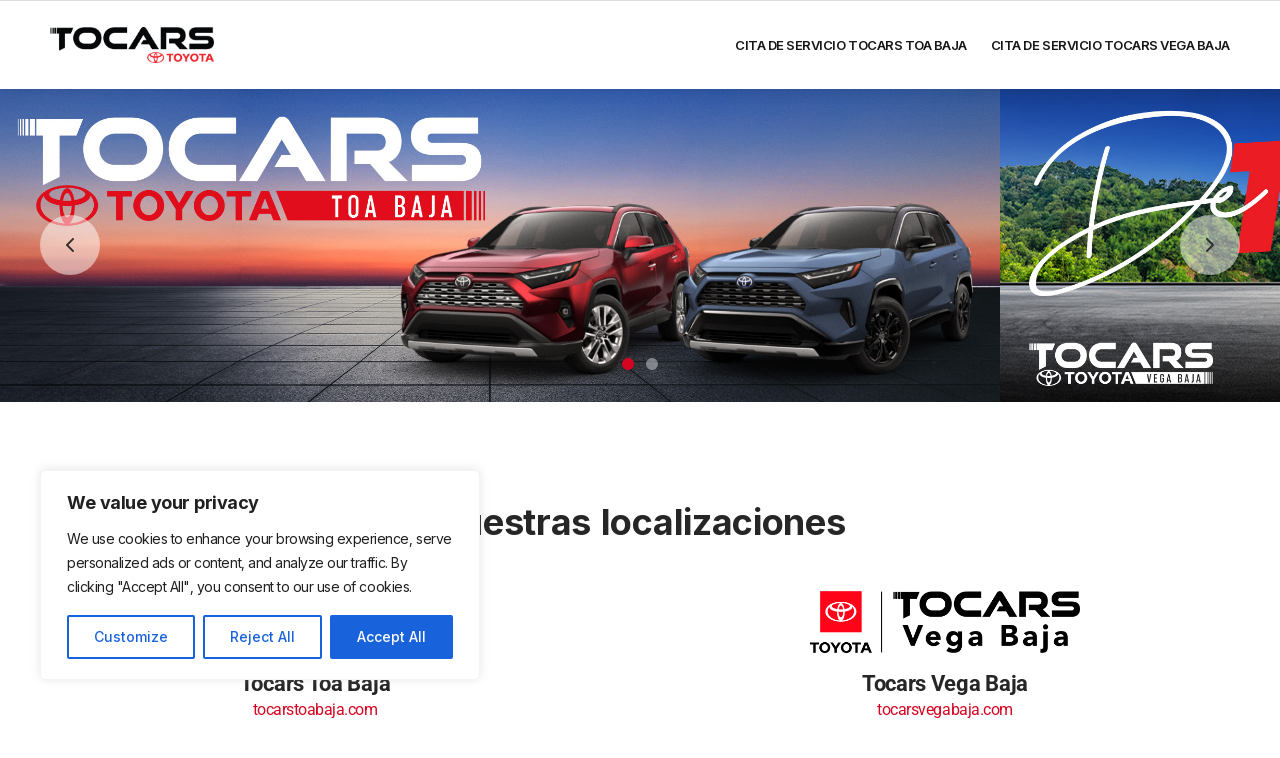

--- FILE ---
content_type: text/html;charset=UTF-8
request_url: https://tocarstoyota.com/
body_size: 19130
content:
<!DOCTYPE html><html lang="es" prefix="og: https://ogp.me/ns#" style="--inv360-primary-color:#d50521; --inv360-accessible-color:#ffffff; --inv360-accessible-color-alternative:#ffe8d7; --inv360-hover-brightness:1.1; --inv360-active-brightness:1.2;"><head><base href="https://tocarstoyota.com/">
    <meta charset="UTF-8">
    <meta name="viewport" content="width=device-width, user-scalable=no">
    <link rel="profile" href="https://gmpg.org/xfn/11">
    <link rel="preconnect" href="https://fonts.gstatic.com">
    
        <link crossorigin="" rel="stylesheet" href="https://tocarstoyota.com/wp-content/plugins/elementor-widgets/assets/css/bundle.min.css?v=1.87.110">
        
        
        
<!-- Optimización para motores de búsqueda de Rank Math -  https://rankmath.com/ -->
<title>Inicio - Tocars Toyota</title>
<meta name="description" content="tocarstoabaja.com">
<meta name="robots" content="follow, index, max-snippet:-1, max-video-preview:-1, max-image-preview:large">
<link rel="canonical" href="https://tocarstoyota.com/">
<meta property="og:locale" content="es_ES">
<meta property="og:type" content="website">
<meta property="og:title" content="Inicio - Tocars Toyota">
<meta property="og:description" content="tocarstoabaja.com">
<meta property="og:url" content="https://tocarstoyota.com/">
<meta property="og:site_name" content="Tocars Toyota">
<meta property="og:updated_time" content="2025-06-04T15:57:03+00:00">
<meta property="article:published_time" content="2021-04-16T19:20:33+00:00">
<meta property="article:modified_time" content="2025-06-04T15:57:03+00:00">
<meta name="twitter:card" content="summary_large_image">
<meta name="twitter:title" content="Inicio - Tocars Toyota">
<meta name="twitter:description" content="tocarstoabaja.com">
<meta name="twitter:label1" content="Escrito por">
<meta name="twitter:data1" content="Gaston">
<meta name="twitter:label2" content="Tiempo de lectura">
<meta name="twitter:data2" content="Menos de un minuto">
<script type="application/ld+json" class="rank-math-schema">{"@context":"https://schema.org","@graph":[{"@type":"Place","@id":"https://tocarstoyota.com/#place","address":{"@type":"PostalAddress","addressCountry":"Puerto Rico"}},{"@type":["AutoDealer","Organization"],"@id":"https://tocarstoyota.com/#organization","name":"Tocars Toyota","url":"https://tocarstoyota.com","address":{"@type":"PostalAddress","addressCountry":"Puerto Rico"},"logo":{"@type":"ImageObject","@id":"https://tocarstoyota.com/#logo","url":"http://tocarstoyota.com/wp-content/uploads/2022/01/tocars-toyota-logobuscador.jpg","contentUrl":"http://tocarstoyota.com/wp-content/uploads/2022/01/tocars-toyota-logobuscador.jpg","caption":"Tocars Toyota","inLanguage":"es","width":"512","height":"512"},"location":{"@id":"https://tocarstoyota.com/#place"},"image":{"@id":"https://tocarstoyota.com/#logo"}},{"@type":"WebSite","@id":"https://tocarstoyota.com/#website","url":"https://tocarstoyota.com","name":"Tocars Toyota","publisher":{"@id":"https://tocarstoyota.com/#organization"},"inLanguage":"es","potentialAction":{"@type":"SearchAction","target":"https://tocarstoyota.com/?s={search_term_string}","query-input":"required name=search_term_string"}},{"@type":"ImageObject","@id":"http://tocarstoyota.com/wp-content/uploads/2025/06/Logos_Toyota_Tocars_Toa_Baja.png","url":"http://tocarstoyota.com/wp-content/uploads/2025/06/Logos_Toyota_Tocars_Toa_Baja.png","width":"200","height":"200","inLanguage":"es"},{"@type":"WebPage","@id":"https://tocarstoyota.com/#webpage","url":"https://tocarstoyota.com/","name":"Inicio - Tocars Toyota","datePublished":"2021-04-16T19:20:33+00:00","dateModified":"2025-06-04T15:57:03+00:00","about":{"@id":"https://tocarstoyota.com/#organization"},"isPartOf":{"@id":"https://tocarstoyota.com/#website"},"primaryImageOfPage":{"@id":"http://tocarstoyota.com/wp-content/uploads/2025/06/Logos_Toyota_Tocars_Toa_Baja.png"},"inLanguage":"es"},{"@type":"Person","@id":"https://tocarstoyota.com/#author","name":"Gaston","image":{"@type":"ImageObject","@id":"https://secure.gravatar.com/avatar/c8e82457373f82d564283edd23670ebfa8b001af292a838dee79a4a963976a28?s=96&amp;d=mm&amp;r=g","url":"https://secure.gravatar.com/avatar/c8e82457373f82d564283edd23670ebfa8b001af292a838dee79a4a963976a28?s=96&amp;d=mm&amp;r=g","caption":"Gaston","inLanguage":"es"},"worksFor":{"@id":"https://tocarstoyota.com/#organization"}},{"@type":"Article","headline":"Inicio - Tocars Toyota","datePublished":"2021-04-16T19:20:33+00:00","dateModified":"2025-06-04T15:57:03+00:00","author":{"@id":"https://tocarstoyota.com/#author","name":"Gaston"},"publisher":{"@id":"https://tocarstoyota.com/#organization"},"description":"tocarstoabaja.com","name":"Inicio - Tocars Toyota","@id":"https://tocarstoyota.com/#richSnippet","isPartOf":{"@id":"https://tocarstoyota.com/#webpage"},"image":{"@id":"http://tocarstoyota.com/wp-content/uploads/2025/06/Logos_Toyota_Tocars_Toa_Baja.png"},"inLanguage":"es","mainEntityOfPage":{"@id":"https://tocarstoyota.com/#webpage"}}]}</script>
<!-- /Plugin Rank Math WordPress SEO -->

<link rel="alternate" type="application/rss+xml" title="Tocars Toyota » Feed" href="https://tocarstoyota.com/feed/">
<link rel="alternate" type="application/rss+xml" title="Tocars Toyota » Feed de los comentarios" href="https://tocarstoyota.com/comments/feed/">
<link rel="alternate" title="oEmbed (JSON)" type="application/json+oembed" href="https://tocarstoyota.com/wp-json/oembed/1.0/embed?url=https%3A%2F%2Ftocarstoyota.com%2F">
<link rel="alternate" title="oEmbed (XML)" type="text/xml+oembed" href="https://tocarstoyota.com/wp-json/oembed/1.0/embed?url=https%3A%2F%2Ftocarstoyota.com%2F&amp;format=xml">
<style id="wp-img-auto-sizes-contain-inline-css">
img:is([sizes=auto i],[sizes^="auto," i]){contain-intrinsic-size:3000px 1500px}
/*# sourceURL=wp-img-auto-sizes-contain-inline-css */
</style>
<style id="wp-emoji-styles-inline-css">

	img.wp-smiley, img.emoji {
		display: inline !important;
		border: none !important;
		box-shadow: none !important;
		height: 1em !important;
		width: 1em !important;
		margin: 0 0.07em !important;
		vertical-align: -0.1em !important;
		background: none !important;
		padding: 0 !important;
	}
/*# sourceURL=wp-emoji-styles-inline-css */
</style>
<style id="classic-theme-styles-inline-css">
/*! This file is auto-generated */
.wp-block-button__link{color:#fff;background-color:#32373c;border-radius:9999px;box-shadow:none;text-decoration:none;padding:calc(.667em + 2px) calc(1.333em + 2px);font-size:1.125em}.wp-block-file__button{background:#32373c;color:#fff;text-decoration:none}
/*# sourceURL=/wp-includes/css/classic-themes.min.css */
</style>
<link rel="stylesheet" id="wp-components-css" href="https://tocarstoyota.com/wp-includes/css/dist/components/style.min.css?ver=6.9" media="all">
<link rel="stylesheet" id="wp-preferences-css" href="https://tocarstoyota.com/wp-includes/css/dist/preferences/style.min.css?ver=6.9" media="all">
<link rel="stylesheet" id="wp-block-editor-css" href="https://tocarstoyota.com/wp-includes/css/dist/block-editor/style.min.css?ver=6.9" media="all">
<link rel="stylesheet" id="popup-maker-block-library-style-css" href="https://tocarstoyota.com/wp-content/plugins/popup-maker/dist/packages/block-library-style.css?ver=dbea705cfafe089d65f1" media="all">
<style id="global-styles-inline-css">
:root{--wp--preset--aspect-ratio--square: 1;--wp--preset--aspect-ratio--4-3: 4/3;--wp--preset--aspect-ratio--3-4: 3/4;--wp--preset--aspect-ratio--3-2: 3/2;--wp--preset--aspect-ratio--2-3: 2/3;--wp--preset--aspect-ratio--16-9: 16/9;--wp--preset--aspect-ratio--9-16: 9/16;--wp--preset--color--black: #000000;--wp--preset--color--cyan-bluish-gray: #abb8c3;--wp--preset--color--white: #ffffff;--wp--preset--color--pale-pink: #f78da7;--wp--preset--color--vivid-red: #cf2e2e;--wp--preset--color--luminous-vivid-orange: #ff6900;--wp--preset--color--luminous-vivid-amber: #fcb900;--wp--preset--color--light-green-cyan: #7bdcb5;--wp--preset--color--vivid-green-cyan: #00d084;--wp--preset--color--pale-cyan-blue: #8ed1fc;--wp--preset--color--vivid-cyan-blue: #0693e3;--wp--preset--color--vivid-purple: #9b51e0;--wp--preset--gradient--vivid-cyan-blue-to-vivid-purple: linear-gradient(135deg,rgb(6,147,227) 0%,rgb(155,81,224) 100%);--wp--preset--gradient--light-green-cyan-to-vivid-green-cyan: linear-gradient(135deg,rgb(122,220,180) 0%,rgb(0,208,130) 100%);--wp--preset--gradient--luminous-vivid-amber-to-luminous-vivid-orange: linear-gradient(135deg,rgb(252,185,0) 0%,rgb(255,105,0) 100%);--wp--preset--gradient--luminous-vivid-orange-to-vivid-red: linear-gradient(135deg,rgb(255,105,0) 0%,rgb(207,46,46) 100%);--wp--preset--gradient--very-light-gray-to-cyan-bluish-gray: linear-gradient(135deg,rgb(238,238,238) 0%,rgb(169,184,195) 100%);--wp--preset--gradient--cool-to-warm-spectrum: linear-gradient(135deg,rgb(74,234,220) 0%,rgb(151,120,209) 20%,rgb(207,42,186) 40%,rgb(238,44,130) 60%,rgb(251,105,98) 80%,rgb(254,248,76) 100%);--wp--preset--gradient--blush-light-purple: linear-gradient(135deg,rgb(255,206,236) 0%,rgb(152,150,240) 100%);--wp--preset--gradient--blush-bordeaux: linear-gradient(135deg,rgb(254,205,165) 0%,rgb(254,45,45) 50%,rgb(107,0,62) 100%);--wp--preset--gradient--luminous-dusk: linear-gradient(135deg,rgb(255,203,112) 0%,rgb(199,81,192) 50%,rgb(65,88,208) 100%);--wp--preset--gradient--pale-ocean: linear-gradient(135deg,rgb(255,245,203) 0%,rgb(182,227,212) 50%,rgb(51,167,181) 100%);--wp--preset--gradient--electric-grass: linear-gradient(135deg,rgb(202,248,128) 0%,rgb(113,206,126) 100%);--wp--preset--gradient--midnight: linear-gradient(135deg,rgb(2,3,129) 0%,rgb(40,116,252) 100%);--wp--preset--font-size--small: 13px;--wp--preset--font-size--medium: 20px;--wp--preset--font-size--large: 36px;--wp--preset--font-size--x-large: 42px;--wp--preset--spacing--20: 0.44rem;--wp--preset--spacing--30: 0.67rem;--wp--preset--spacing--40: 1rem;--wp--preset--spacing--50: 1.5rem;--wp--preset--spacing--60: 2.25rem;--wp--preset--spacing--70: 3.38rem;--wp--preset--spacing--80: 5.06rem;--wp--preset--shadow--natural: 6px 6px 9px rgba(0, 0, 0, 0.2);--wp--preset--shadow--deep: 12px 12px 50px rgba(0, 0, 0, 0.4);--wp--preset--shadow--sharp: 6px 6px 0px rgba(0, 0, 0, 0.2);--wp--preset--shadow--outlined: 6px 6px 0px -3px rgb(255, 255, 255), 6px 6px rgb(0, 0, 0);--wp--preset--shadow--crisp: 6px 6px 0px rgb(0, 0, 0);}:where(.is-layout-flex){gap: 0.5em;}:where(.is-layout-grid){gap: 0.5em;}body .is-layout-flex{display: flex;}.is-layout-flex{flex-wrap: wrap;align-items: center;}.is-layout-flex > :is(*, div){margin: 0;}body .is-layout-grid{display: grid;}.is-layout-grid > :is(*, div){margin: 0;}:where(.wp-block-columns.is-layout-flex){gap: 2em;}:where(.wp-block-columns.is-layout-grid){gap: 2em;}:where(.wp-block-post-template.is-layout-flex){gap: 1.25em;}:where(.wp-block-post-template.is-layout-grid){gap: 1.25em;}.has-black-color{color: var(--wp--preset--color--black) !important;}.has-cyan-bluish-gray-color{color: var(--wp--preset--color--cyan-bluish-gray) !important;}.has-white-color{color: var(--wp--preset--color--white) !important;}.has-pale-pink-color{color: var(--wp--preset--color--pale-pink) !important;}.has-vivid-red-color{color: var(--wp--preset--color--vivid-red) !important;}.has-luminous-vivid-orange-color{color: var(--wp--preset--color--luminous-vivid-orange) !important;}.has-luminous-vivid-amber-color{color: var(--wp--preset--color--luminous-vivid-amber) !important;}.has-light-green-cyan-color{color: var(--wp--preset--color--light-green-cyan) !important;}.has-vivid-green-cyan-color{color: var(--wp--preset--color--vivid-green-cyan) !important;}.has-pale-cyan-blue-color{color: var(--wp--preset--color--pale-cyan-blue) !important;}.has-vivid-cyan-blue-color{color: var(--wp--preset--color--vivid-cyan-blue) !important;}.has-vivid-purple-color{color: var(--wp--preset--color--vivid-purple) !important;}.has-black-background-color{background-color: var(--wp--preset--color--black) !important;}.has-cyan-bluish-gray-background-color{background-color: var(--wp--preset--color--cyan-bluish-gray) !important;}.has-white-background-color{background-color: var(--wp--preset--color--white) !important;}.has-pale-pink-background-color{background-color: var(--wp--preset--color--pale-pink) !important;}.has-vivid-red-background-color{background-color: var(--wp--preset--color--vivid-red) !important;}.has-luminous-vivid-orange-background-color{background-color: var(--wp--preset--color--luminous-vivid-orange) !important;}.has-luminous-vivid-amber-background-color{background-color: var(--wp--preset--color--luminous-vivid-amber) !important;}.has-light-green-cyan-background-color{background-color: var(--wp--preset--color--light-green-cyan) !important;}.has-vivid-green-cyan-background-color{background-color: var(--wp--preset--color--vivid-green-cyan) !important;}.has-pale-cyan-blue-background-color{background-color: var(--wp--preset--color--pale-cyan-blue) !important;}.has-vivid-cyan-blue-background-color{background-color: var(--wp--preset--color--vivid-cyan-blue) !important;}.has-vivid-purple-background-color{background-color: var(--wp--preset--color--vivid-purple) !important;}.has-black-border-color{border-color: var(--wp--preset--color--black) !important;}.has-cyan-bluish-gray-border-color{border-color: var(--wp--preset--color--cyan-bluish-gray) !important;}.has-white-border-color{border-color: var(--wp--preset--color--white) !important;}.has-pale-pink-border-color{border-color: var(--wp--preset--color--pale-pink) !important;}.has-vivid-red-border-color{border-color: var(--wp--preset--color--vivid-red) !important;}.has-luminous-vivid-orange-border-color{border-color: var(--wp--preset--color--luminous-vivid-orange) !important;}.has-luminous-vivid-amber-border-color{border-color: var(--wp--preset--color--luminous-vivid-amber) !important;}.has-light-green-cyan-border-color{border-color: var(--wp--preset--color--light-green-cyan) !important;}.has-vivid-green-cyan-border-color{border-color: var(--wp--preset--color--vivid-green-cyan) !important;}.has-pale-cyan-blue-border-color{border-color: var(--wp--preset--color--pale-cyan-blue) !important;}.has-vivid-cyan-blue-border-color{border-color: var(--wp--preset--color--vivid-cyan-blue) !important;}.has-vivid-purple-border-color{border-color: var(--wp--preset--color--vivid-purple) !important;}.has-vivid-cyan-blue-to-vivid-purple-gradient-background{background: var(--wp--preset--gradient--vivid-cyan-blue-to-vivid-purple) !important;}.has-light-green-cyan-to-vivid-green-cyan-gradient-background{background: var(--wp--preset--gradient--light-green-cyan-to-vivid-green-cyan) !important;}.has-luminous-vivid-amber-to-luminous-vivid-orange-gradient-background{background: var(--wp--preset--gradient--luminous-vivid-amber-to-luminous-vivid-orange) !important;}.has-luminous-vivid-orange-to-vivid-red-gradient-background{background: var(--wp--preset--gradient--luminous-vivid-orange-to-vivid-red) !important;}.has-very-light-gray-to-cyan-bluish-gray-gradient-background{background: var(--wp--preset--gradient--very-light-gray-to-cyan-bluish-gray) !important;}.has-cool-to-warm-spectrum-gradient-background{background: var(--wp--preset--gradient--cool-to-warm-spectrum) !important;}.has-blush-light-purple-gradient-background{background: var(--wp--preset--gradient--blush-light-purple) !important;}.has-blush-bordeaux-gradient-background{background: var(--wp--preset--gradient--blush-bordeaux) !important;}.has-luminous-dusk-gradient-background{background: var(--wp--preset--gradient--luminous-dusk) !important;}.has-pale-ocean-gradient-background{background: var(--wp--preset--gradient--pale-ocean) !important;}.has-electric-grass-gradient-background{background: var(--wp--preset--gradient--electric-grass) !important;}.has-midnight-gradient-background{background: var(--wp--preset--gradient--midnight) !important;}.has-small-font-size{font-size: var(--wp--preset--font-size--small) !important;}.has-medium-font-size{font-size: var(--wp--preset--font-size--medium) !important;}.has-large-font-size{font-size: var(--wp--preset--font-size--large) !important;}.has-x-large-font-size{font-size: var(--wp--preset--font-size--x-large) !important;}
:where(.wp-block-post-template.is-layout-flex){gap: 1.25em;}:where(.wp-block-post-template.is-layout-grid){gap: 1.25em;}
:where(.wp-block-term-template.is-layout-flex){gap: 1.25em;}:where(.wp-block-term-template.is-layout-grid){gap: 1.25em;}
:where(.wp-block-columns.is-layout-flex){gap: 2em;}:where(.wp-block-columns.is-layout-grid){gap: 2em;}
:root :where(.wp-block-pullquote){font-size: 1.5em;line-height: 1.6;}
/*# sourceURL=global-styles-inline-css */
</style>
<link rel="stylesheet" id="contact-form-7-css" href="https://tocarstoyota.com/wp-content/plugins/contact-form-7/includes/css/styles.css?ver=6.1.4" media="all">
<link rel="stylesheet" id="parent-style-css" href="https://tocarstoyota.com/wp-content/themes/template/style.css?v=1.87.110&amp;ver=6.9" media="all">
<link rel="stylesheet" id="slick-css-css" href="https://tocarstoyota.com/wp-content/themes/template/slick/slick.css?ver=6.9" media="all">
<link rel="stylesheet" id="fancybox-css-css" href="https://tocarstoyota.com/wp-content/themes/template/fancybox/fancybox.css?ver=6.9" media="all">
<link rel="stylesheet" id="inv360header-css" href="https://tocarstoyota.com/wp-content/plugins/elementor-widgets/widgets/lib/header/styles.css?ver=1.87.110" media="all">
<link rel="stylesheet" id="inv360footer-css" href="https://tocarstoyota.com/wp-content/plugins/elementor-widgets/widgets/lib/footer/styles.css?ver=1.87.110" media="all">
<link rel="stylesheet" id="inv360cars-css-css" href="https://tocarstoyota.com/wp-content/plugins/elementor-widgets/widgets/lib/cars/styles.css?ver=1.87.110" media="all">
<link rel="stylesheet" id="popup-maker-site-css" href="//tocarstoyota.com/wp-content/uploads/pum/pum-site-styles.css?generated=1749053729&amp;ver=1.21.5" media="all">
<link rel="stylesheet" id="elementor-icons-css" href="https://tocarstoyota.com/wp-content/plugins/elementor/assets/lib/eicons/css/elementor-icons.min.css?ver=5.46.0" media="all">
<link rel="stylesheet" id="elementor-frontend-css" href="https://tocarstoyota.com/wp-content/plugins/elementor/assets/css/frontend.min.css?ver=3.34.2" media="all">
<link rel="stylesheet" id="elementor-post-11-css" href="https://tocarstoyota.com/wp-content/uploads/elementor/css/post-11.css?ver=1769228620" media="all">
<link rel="stylesheet" id="widget-image-css" href="https://tocarstoyota.com/wp-content/plugins/elementor/assets/css/widget-image.min.css?ver=3.34.2" media="all">
<link rel="stylesheet" id="elementor-post-9-css" href="https://tocarstoyota.com/wp-content/uploads/elementor/css/post-9.css?ver=1769228621" media="all">
<link rel="stylesheet" id="elementor-gf-local-roboto-css" href="http://tocarstoyota.com/wp-content/uploads/elementor/google-fonts/css/roboto.css?ver=1742272304" media="all">
<link rel="stylesheet" id="elementor-gf-local-robotoslab-css" href="http://tocarstoyota.com/wp-content/uploads/elementor/google-fonts/css/robotoslab.css?ver=1742272307" media="all">
<link rel="stylesheet" id="elementor-gf-local-inter-css" href="http://tocarstoyota.com/wp-content/uploads/elementor/google-fonts/css/inter.css?ver=1742272310" media="all">


<link rel="https://api.w.org/" href="https://tocarstoyota.com/wp-json/"><link rel="alternate" title="JSON" type="application/json" href="https://tocarstoyota.com/wp-json/wp/v2/pages/9"><link rel="EditURI" type="application/rsd+xml" title="RSD" href="https://tocarstoyota.com/xmlrpc.php?rsd">
<meta name="generator" content="WordPress 6.9">
<link rel="shortlink" href="https://tocarstoyota.com/">
<!-- start Simple Custom CSS and JS -->
<style>
#dealers .elementor-container.elementor-column-gap-default {
  max-width: 1260px;
}

#dealers .elementor-widget-image a img[src$=".svg"] {
  width: 150px;
}

#dealers a, .page-id-994 .site-main a, page-id-1004 .site-main a {
  color: #D50521!important;
}

div[class^="forms-page__FirstColumn"], 
.container-menu .container-info, 
.container.widgets-area.style-1, 
.multi-icons-mobile > a.icon-only-pin,  
.multi-icons-mobile > a.icon-only-phone, 
#navMobileMenu .social-header-menu {
  display: none!important;
}

div[class^="footer__Footer"] {
  padding: 30px 0;
}

.schedule-mobile {
  display: block;
  background: #d50521;
  color: #ffffff!important;
  font-size: 15px;
  line-height: 18px;
  padding: 8px 16px;
  border-radius: 4px;
}

.btn-modal {
  font-weight: 500;
  font-size: 15px;
  line-height: 18px;
  display: block;
  background: #d50521;
  color: #ffffff!important;
  border-radius: 4px;
  margin: 16px 0;
  padding: 16px;
  text-align: center;
}

html.pum-open.pum-open-overlay.pum-open-scrollable body>[aria-hidden] {
    padding-right: 0!important;
}</style>
<!-- end Simple Custom CSS and JS -->
<!-- start Simple Custom CSS and JS -->
<style>
.only-vehicles h2 {
  display: none;
}

div[class^=vehicle-types__VehiclesSection] {
  padding-top: 20px!important;
  padding-bottom: 100px!important;
}

div[class^=vehicle-types__VehiclesSection] img {
  margin: 24px 0;
}

.only-vehicles {
  height: 0;
  overflow: hidden;
}

.only-vehicles.tab-v-1 {
  height: auto;
}

.tabs-vehicles {
  display: block;
  padding-top: 24px;
  font-size: 0;
  text-align: center;
}

.tabs-vehicles li {
  display: inline-block;
  padding: 8px 16px;
  cursor: pointer;
  font-size: 16px;
  font-weight: 600;
  border-bottom: 2px solid transparent;
  transition: all .3s ease;
}

.tabs-vehicles li:hover, .tabs-vehicles li.active {
  border-color: rgb(213, 5, 33);
}

.h2-tabs-vehicles {
  margin: 0;
  text-align: center;
  padding-top: 100px;
  padding-bottom: 24px;
}

body div.container-info > a.icon-tool figure {
  mask-image: url(https://staging.inv360hosting.com/pepeabadtoyota/wp-content/uploads/2021/08/tool.svg);
  -webkit-mask-image: url(https://staging.inv360hosting.com/pepeabadtoyota/wp-content/uploads/2021/08/tool.svg);
  mask-size: 28px;
  -webkit-mask-size: 28px;
}

body .top-header .multi-icons-mobile .icon-tool-mobile {
  margin-right: 22px;
  mask-image: url(https://staging.inv360hosting.com/pepeabadtoyota/wp-content/uploads/2021/08/tool.svg);
  -webkit-mask-image: url(https://staging.inv360hosting.com/pepeabadtoyota/wp-content/uploads/2021/08/tool.svg);
  mask-size: 22px;
  -webkit-mask-size: 22px;
}

@media screen and (max-width: 480px) {
  .tabs-vehicles {
    white-space: nowrap;
    overflow: auto;
    margin: 0 -24px;
  }
  .tabs-vehicles li {
    width: 38%;
  }
}</style>
<!-- end Simple Custom CSS and JS -->
<!-- start Simple Custom CSS and JS -->
<style>
#primary.site-main {
  background-color: rgb(245, 245, 245);
}

.blog-container {
  padding: 80px 0;
  display: grid;
  grid-template-columns: repeat(4, calc(25% - 18px));
  grid-gap: 24px;
}

.blog-container img {
  width: 100%;
  height: 212px;
  object-fit: cover;
  border-radius: 4px;
}

.blog-container h3 {
  margin-bottom: 12px;
}

.blog-container h3 a {
  font-weight: 700;
  font-size: 18px;
  line-height: 20px;
  text-decoration: none;
  color: #3C3C3C;
  display: block;
  min-height: 64px;
  padding-top: 24px;
}

.blog-container p,
#single-post p {
  font-size: 16px;
  line-height: 22px;
  letter-spacing: -0.02em;
  color: #545454;
  margin-bottom: 12px;
}

#single-post p {
  margin-bottom: 24px;
}

.blog-container article > a {
  text-transform: uppercase;
  font-size: 12px;
  color: #999999;
  line-height: 12px;
  font-weight: 500;
}

.header-blog {
  margin: 0;
  padding: 80px 0 0;
}

.share-zm {
  display: flex;
  text-transform: capitalize;
  line-height: 14px;
  color: #3C3C3C;
  font-weight: 500;
  font-size: 0;
  align-items: center;
}

.share-zm label {
  margin-right: 8px;
  font-size: 14px;
}

.share-zm a {
  margin-left: 4px;
}

#social-sharing-container {
  line-height: 0;
}

.share-zm a i {
  font-size: 24px;
  color: #b1b1b1;
}

.share-zm a:hover i {
  color: rgb(213, 5, 33);
}

#head-single {
  display: flex;
  align-items: center;
  justify-content: space-between;
  margin-bottom: 24px;
}

#head-single date {
  text-transform: capitalize;
  font-size: 14px;
  line-height: 14px;
  color: #3C3C3C;
  font-weight: 500;
}

#single-post {
  padding: 80px 0;
  max-width: 960px;
  margin: auto;
}

#single-post img {
  max-width: 100%;
  margin-bottom: 24px;
}

#single-post h1 {
  font-weight: 700;
  letter-spacing: -0.03em;
  color: rgb(34, 34, 34);
  font-size: 36px;
  line-height: 42px;
  margin: 0;
  padding-bottom: 56px;
}

#single-post h2 {
  font-size: 32px;
  line-height: 36px;
}

#single-post h4 {
  font-size: 24px;
  line-height: 28px;
}

@media screen and (max-width: 768px) {
  .blog-container {
    grid-template-columns: repeat(2, calc(50% - 13px));
  }
  .blog-container figure a {
    display: block;
  }
}

@media screen and (max-width: 480px) {
  .blog-container {
    grid-template-columns: 100%;
  }
}</style>
<!-- end Simple Custom CSS and JS -->

<!--BEGIN: TRACKING CODE MANAGER (v2.5.0) BY INTELLYWP.COM IN HEAD//-->
<!-- Global site tag (gtag.js) - Google Analytics -->


<!--END: https://wordpress.org/plugins/tracking-code-manager IN HEAD//--><meta name="generator" content="Elementor 3.34.2; features: additional_custom_breakpoints; settings: css_print_method-external, google_font-enabled, font_display-auto">
<style>.recentcomments a{display:inline !important;padding:0 !important;margin:0 !important;}</style>			<style>
				.e-con.e-parent:nth-of-type(n+4):not(.e-lazyloaded):not(.e-no-lazyload),
				.e-con.e-parent:nth-of-type(n+4):not(.e-lazyloaded):not(.e-no-lazyload) * {
					background-image: none !important;
				}
				@media screen and (max-height: 1024px) {
					.e-con.e-parent:nth-of-type(n+3):not(.e-lazyloaded):not(.e-no-lazyload),
					.e-con.e-parent:nth-of-type(n+3):not(.e-lazyloaded):not(.e-no-lazyload) * {
						background-image: none !important;
					}
				}
				@media screen and (max-height: 640px) {
					.e-con.e-parent:nth-of-type(n+2):not(.e-lazyloaded):not(.e-no-lazyload),
					.e-con.e-parent:nth-of-type(n+2):not(.e-lazyloaded):not(.e-no-lazyload) * {
						background-image: none !important;
					}
				}
			</style>
					<style id="wp-custom-css">
			.elementor-column-gap-default>.elementor-column>.elementor-element-populated {
	padding: 0;
}

input[name="formEmail"] {
	margin-bottom: 8px;
}

div[class^="hero__HeroBanner"] .container {
	opacity:0;
	pointer-events: none;
}

div[class^="footer__Footer"] {
	background: #f5f5f5;
}		</style>
		<link rel="icon" type="image/png" href="http://tocarstoyota.com/wp-content/uploads/2021/12/toyota-favicon.png">
    
            
        
    
    <style>:root {--inv360-bg-color: #ffffff;--inv360-text-color: #171717;--inv360-bg-inputs: #fcfcfc;--inv360-bg-inputs-disabled: rgba(252, 252, 252, 0.5);--inv360-border-inputs: #dddddd;--inv360-border-over-inputs: #8D8D8D;--inv360-color-inputs: #2e2e2e;--inv360-color-inputs-disabled: #d6d6d6;--inv360-color-label-inputs: #2e2e2e;--inv360-bg-calendar: #fcfcfc;--inv360-color-button-calendar: #8d8d8d;--inv360-color-link-calendar: #2e2e2e;--inv360-border-color-calendar: #EFF0F2;--inv360-placeholder-color: #D6D6D6;--inv360-bg-gallery: #f5f5f5;--inv360-bg-single: #ffffff;--inv360-bg-cta-phone: #ffffff;--inv360-border-cta-phone: #d6d6d6;--inv360-bg-cta-details: #f6f6f6;--inv360-border-tabs: #c2c4c4;--inv360-bg-vehicles-features: transparent;--inv360-border-native-select: #EFF0F2;--inv360-link-footer: #171717;--inv360-alternate-bg-button: #f0f2f5;--inv360-bg-dropdown: #ffffff;--inv360-border-dropdown: #dddddd;--inv360-hover-dropdown: #F7F9FA;--inv360-color-items-dropdown: #2E2E2E;--inv360-selected-items-dropdown: #2E2E2E;--inv360-color-float-label-dropdown: #8D8D8D;--inv360-bg-float-label-dropdown: #ffffff;--inv360-color-button-calendar: #8d8d8d;--inv360-color-link-calendar: #2e2e2e;--inv360-border-color-calendar: #EFF0F2;--inv360-border-cta-phone: #d6d6d6;--inv360-border-tabs: #c2c4c4;}</style>    
<style data-styled="active" data-styled-version="5.3.11">html body .ant-select-item-option-content{display:-webkit-box;display:-webkit-flex;display:-ms-flexbox;display:flex;-webkit-flex-direction:row;-ms-flex-direction:row;flex-direction:row;-webkit-box-pack:justify;-webkit-justify-content:space-between;-ms-flex-pack:justify;justify-content:space-between;-webkit-align-items:center;-webkit-box-align:center;-ms-flex-align:center;align-items:center;}html body .ant-select-dropdown{color:#171717;background-color:#ffffff;}html body .ant-select-item-option-selected:not(.ant-select-item-option-disabled){color:#d50521;background-color:rgba(213,5,33,0.05)!important;}html body .ant-select-item-option-active:not(.ant-select-item-option-disabled){background-color:#F7F9FA;}html body a:hover{color:#d50521;}html body .ReactSwipeableBottomSheet--open{background:none!important;}@media screen and (max-width:992px){html body[mode="dark"] .MuiExpansionPanelSummary-root{color:#ffffff;}html body .MuiExpansionPanel-root .MuiExpansionPanelSummary-root{padding:16px;min-height:64px;}html body .MuiCollapse-container{padding:0 16px;}}html body .ant-picker-panel-container{background:none;}html body .ant-picker-panel-container .ant-picker-panel{background:#fcfcfc;border:none;}html body .ant-picker-panel-container .ant-picker-today-btn{color:#d50521;}html body .ant-picker-panel-container .ant-picker-header,html body .ant-picker-panel-container .ant-picker-panel .ant-picker-footer{border-color:#EFF0F2;}html body .ant-picker-panel-container .ant-picker-panel .ant-picker-footer{border-bottom:none;}html body .ant-picker-panel-container .ant-picker-header button{color:rgba(141,141,141,0.4);}html body .ant-picker-panel-container .ant-picker-header button:hover{color:#d50521;}html body .ant-picker-panel-container .ant-picker-cell{color:rgba(141,141,141,0.4);}html body .ant-picker-panel-container .ant-picker-header-view button,html body .ant-picker-panel-container .ant-picker-content th,html body .ant-picker-panel-container .ant-picker-cell-in-view{color:#2e2e2e;}html body .ant-picker-panel-container .ant-picker-cell-in-view.ant-picker-cell-today .ant-picker-cell-inner::before{border-color:#d50521;}html body .ant-picker-panel-container .ant-picker-cell:hover:not(.ant-picker-cell-in-view) .ant-picker-cell-inner,html body .ant-picker-panel-container .ant-picker-cell:hover:not(.ant-picker-cell-selected):not(.ant-picker-cell-range-start):not(.ant-picker-cell-range-end):not(.ant-picker-cell-range-hover-start):not(.ant-picker-cell-range-hover-end) .ant-picker-cell-inner{background:rgba(213,5,33,0.2);}html body .ant-picker-panel-container html body .ant-picker-panel-container .ant-picker-cell-in-view.ant-picker-cell-today .ant-picker-cell-inner::before{border-color:#d50521;}html body .ant-picker-panel-container .ant-picker-cell-in-view.ant-picker-cell-selected .ant-picker-cell-inner,html body .ant-picker-panel-container .ant-picker-cell-in-view.ant-picker-cell-range-start .ant-picker-cell-inner,html body .ant-picker-panel-container .ant-picker-cell-in-view.ant-picker-cell-range-end .ant-picker-cell-inner{background:#d50521;color:#ffffff;}body{font-family:"Inter",sans-serif;font-size:16px;font-weight:400;overflow-x:hidden;margin:0;-webkit-letter-spacing:-0.03em;-moz-letter-spacing:-0.03em;-ms-letter-spacing:-0.03em;letter-spacing:-0.03em;}body[theme="light"] .version-light{display:block;}body[theme="light"] .version-dark{display:none;}body[theme="dark"] .version-dark{display:block;}body[theme="dark"] .version-light{display:none;}[mode="dark"] .elementor-widget-wrap .elementor-widget:nth-child(2n){background-color:#171717;}[mode="dark"] .elementor-widget-wrap .elementor-widget:nth-child(2n+1){background-color:#121212;}[mode="light"] .elementor-widget-wrap .elementor-widget:nth-child(2n){background-color:#fafafa;}[mode="light"] .elementor-widget-wrap .elementor-widget:nth-child(2n+1){background-color:#f5f5f5;}.MuiDrawer-paperAnchorRight{width:84%;}.MuiList-root.MuiMenu-list{background-color:red;}.ant-select-dropdown{z-index:100000;}.elementor .elementor-section.elementor-section-boxed > .elementor-container{max-width:none;}.elementor .elementor-column-gap-default>.elementor-row>.elementor-column>.elementor-element-populated,.elementor .elementor-column-gap-default>.elementor-column>.elementor-element-populated{padding:0;}.elementor .elementor-widget:not(:last-child){margin-bottom:0;}.container{max-width:1228px;margin:auto;padding:0 24px;}p{margin:0;}a{-webkit-text-decoration:none;text-decoration:none;-webkit-transition:all .3s ease;transition:all .3s ease;display:inline-block;}h1{font-size:50px;line-height:56px;}h2{font-size:36px;line-height:40px;font-weight:700;-webkit-letter-spacing:-0.3px;-moz-letter-spacing:-0.3px;-ms-letter-spacing:-0.3px;letter-spacing:-0.3px;}h3{font-size:26px;line-height:32px;font-weight:700;-webkit-letter-spacing:-0.3px;-moz-letter-spacing:-0.3px;-ms-letter-spacing:-0.3px;letter-spacing:-0.3px;}h4{font-size:26px;line-height:32px;font-weight:600;-webkit-letter-spacing:-0.3px;-moz-letter-spacing:-0.3px;-ms-letter-spacing:-0.3px;letter-spacing:-0.3px;}h5{font-size:24px;line-height:30px;font-weight:700;-webkit-letter-spacing:-0.3px;-moz-letter-spacing:-0.3px;-ms-letter-spacing:-0.3px;letter-spacing:-0.3px;}h6{font-size:22px;line-height:28px;font-weight:700;-webkit-letter-spacing:-0.3px;-moz-letter-spacing:-0.3px;-ms-letter-spacing:-0.3px;letter-spacing:-0.3px;}.btn{background-color:#1CBDE0;color:#ffffff;height:50px;font-size:14px;font-weight:500;display:-webkit-box;display:-webkit-flex;display:-ms-flexbox;display:flex;-webkit-box-pack:center;-webkit-justify-content:center;-ms-flex-pack:center;justify-content:center;-webkit-align-items:center;-webkit-box-align:center;-ms-flex-align:center;align-items:center;padding:0 40px;border-radius:4px;cursor:pointer;border:none;font-family:"Inter",sans-serif;-webkit-transition:all .3s ease;transition:all .3s ease;}position:relative .btn svg{margin-left:8px;}.btn--space-between{-webkit-box-pack:justify;-webkit-justify-content:space-between;-ms-flex-pack:justify;justify-content:space-between;padding:0 10px 0 20px;width:100%;}.btn span{max-width:223px;white-space:nowrap;overflow:hidden;text-overflow:ellipsis;padding-right:8px;}.select{font-family:"Inter",sans-serif;border:none;height:48px;border-radius:4px;width:100%;padding:0 12px;font-size:16px;-webkit-appearance:none;-moz-appearance:none;-webkit-appearance:none;-moz-appearance:none;appearance:none;line-height:normal;border:1px solid #dddddd;background:#fcfcfc;color:#2e2e2e;background-image:url(https://tocarstoyota.com/wp-content/plugins/elementor-widgets/assets/light/icon-arrow-down.svg);background-repeat:no-repeat;background-position:calc(100% - 14px) 50%;}.select:hover{border-color:#8D8D8D;box-shadow:0 0 0 0.5px #8D8D8D;}.select:focus{border-color:#d50521;box-shadow:0 0 0 0.5px #d50521;}.overlay-layer{background:rgba(0,0,0,0.5);position:absolute;top:0;left:0;right:0;bottom:0;z-index:1;}.ReactModalPortal{position:relative;z-index:999999;}.ReactModalPortal .containermodal{position:relative;max-width:944px;margin:auto;height:100%;}.ReactModalPortal .containermodal .icon-close{cursor:pointer;position:absolute;top:24px;right:24px;}.ReactModalPortal .iframemodal{width:100%;max-width:944px;border-radius:0;overflow:hidden;position:relative;padding-bottom:56.25%;height:0;top:50%;-webkit-transform:translateY(-50%);-ms-transform:translateY(-50%);transform:translateY(-50%);background:#000000;}.ReactModalPortal .iframemodal iframe{position:absolute;top:0;left:0;width:100%;height:100%;}body .wpcf7 form.invalid .wpcf7-response-output,body .wpcf7 form.unaccepted .wpcf7-response-output{text-align:center;margin:8px auto 0;border-radius:4px;font-size:12px;font-weght:500;color:rgb(223,21,21);border-color:rgb(223,21,21,.5);}body .wpcf7-not-valid-tip{font-size:12px;padding-bottom:16px;font-weight:500;}@media screen and (min-width:320px){h1{font-size:36px;line-height:40px;}}@media screen and (min-width:768px){.container{max-width:1260px;padding:0 40px;}.input.input-search{padding-left:48px;background-size:24px;background-position:14px 50%;}h1{font-size:50px;line-height:56px;}.ReactModalPortal .containermodal .icon-close{right:40px;}}@media screen and (min-width:1024px){.ReactModalPortal .containermodal .icon-close{right:0;}}@media screen and (min-width:1440px){.ReactModalPortal .containermodal,.ReactModalPortal .iframemodal{max-width:1180px;}}</style><style data-styled="active" data-styled-version="5.3.11">.cxuxCn{display:block;}@media screen and (min-width:768px){.cxuxCn{display:none;}}.iZFgAU{display:none;}@media screen and (min-width:768px){.iZFgAU{display:block;}}@media screen and (min-width:992px){.iZFgAU{display:none;}}.TPQdB{display:none;}@media screen and (min-width:992px){.TPQdB{display:block;}}.gjaldy{display:block;}.gjaldy .btn{color:#ffffff;background-color:#d50521;}.gjaldy .slick-arrow{height:60px;width:60px;font-size:0;border:none;position:absolute;z-index:1;cursor:pointer;top:50%;-webkit-transform:translateY(-50%);-ms-transform:translateY(-50%);transform:translateY(-50%);border-radius:60px;background-color:rgba(255,255,255,0.5);background-repeat:no-repeat;background-position:center center;-webkit-transition:all 0.3s ease;transition:all 0.3s ease;}.gjaldy .slick-arrow:hover{background-color:#ffffff;}.gjaldy .slick-arrow.slick-prev{background-image:url(https://tocarstoyota.com/wp-content/plugins/elementor-widgets/assets/all/icon-arrow-left.svg);}.gjaldy .slick-arrow.slick-next{background-image:url(https://tocarstoyota.com/wp-content/plugins/elementor-widgets/assets/all/icon-arrow-right.svg);}.gjaldy .overlay-layer{position:absolute;background:black;top:0;left:0;width:100%;max-width:none;height:100%;z-index:1;opacity:0.4;}.gjaldy .slick-slide{min-height:1px;}.gjaldy .slick-slide *{min-height:inherit;background-size:cover;background-position:center center;font-size:0;}.gjaldy .slick-slide img{width:100%;}.gjaldy .slick-dots{position:absolute;bottom:16px;left:50%;-webkit-transform:translateX(-50%);-ms-transform:translateX(-50%);transform:translateX(-50%);font-size:0;}.gjaldy .slick-dots li{display:inline-block;padding:0 6px;}.gjaldy .slick-dots li button{border-radius:12px;border:none;width:12px;height:12px;background:rgba(255,255,255,0.4);-webkit-transition:all 0.3s ease;transition:all 0.3s ease;padding:0;}.gjaldy .slick-dots li button:hover{background:#d50521;}.gjaldy .slick-dots li.slick-active button{background:#d50521;}@media screen and (min-width:480px){.gjaldy .slick-arrow.slick-prev{left:40px;}.gjaldy .slick-arrow.slick-next{right:40px;}}@media screen and (min-width:768px){.gjaldy .slick-slide{min-height:1px;}.gjaldy .slick-dots{bottom:32px;}}@media screen and (min-width:1440px){.gjaldy .slick-arrow.slick-prev{left:130px;}.gjaldy .slick-arrow.slick-next{right:130px;}}.lfcgId{display:block;position:relative;}.hPtiGC{display:-webkit-box;display:-webkit-flex;display:-ms-flexbox;display:flex;height:100%;-webkit-box-pack:center;-webkit-justify-content:center;-ms-flex-pack:center;justify-content:center;-webkit-align-items:center;-webkit-box-align:center;-ms-flex-align:center;align-items:center;}.hPtiGC > div{width:100%;height:auto;max-width:1600px;margin:0 auto;}.hPtiGC .container{font-size:16px;min-height:auto;width:100%;text-align:center;position:absolute;z-index:2;pointer-events:none;}.hPtiGC .container p,.hPtiGC .container h1{color:#ffffff;font-weight:600;-webkit-letter-spacing:-0.03em;-moz-letter-spacing:-0.03em;-ms-letter-spacing:-0.03em;letter-spacing:-0.03em;margin-bottom:16px;font-size:16px;line-height:18px;max-width:560px;margin-left:auto;margin-right:auto;}.hPtiGC .container h1{font-weight:700;margin-bottom:24px;-webkit-letter-spacing:0;-moz-letter-spacing:0;-ms-letter-spacing:0;letter-spacing:0;font-size:28px;line-height:32px;}@media screen and (min-width:768px){.hPtiGC .container p{font-size:18px;line-height:18px;}.hPtiGC .container h1{font-size:50px;line-height:56px;}}.dQfoTO{display:block;height:100%;position:absolute;top:0;left:0;width:100%;z-index:2;}html body .ant-select-item-option-content{display:-webkit-box;display:-webkit-flex;display:-ms-flexbox;display:flex;-webkit-flex-direction:row;-ms-flex-direction:row;flex-direction:row;-webkit-box-pack:justify;-webkit-justify-content:space-between;-ms-flex-pack:justify;justify-content:space-between;-webkit-align-items:center;-webkit-box-align:center;-ms-flex-align:center;align-items:center;}html body .ant-select-dropdown{color:#171717;background-color:#ffffff;}html body .ant-select-item-option-selected:not(.ant-select-item-option-disabled){color:#d50521;background-color:rgba(213,5,33,0.05)!important;}html body .ant-select-item-option-active:not(.ant-select-item-option-disabled){background-color:#F7F9FA;}html body a:hover{color:#d50521;}html body .ReactSwipeableBottomSheet--open{background:none!important;}@media screen and (max-width:992px){html body[mode="dark"] .MuiExpansionPanelSummary-root{color:#ffffff;}html body .MuiExpansionPanel-root .MuiExpansionPanelSummary-root{padding:16px;min-height:64px;}html body .MuiCollapse-container{padding:0 16px;}}html body .ant-picker-panel-container{background:none;}html body .ant-picker-panel-container .ant-picker-panel{background:#fcfcfc;border:none;}html body .ant-picker-panel-container .ant-picker-today-btn{color:#d50521;}html body .ant-picker-panel-container .ant-picker-header,html body .ant-picker-panel-container .ant-picker-panel .ant-picker-footer{border-color:#EFF0F2;}html body .ant-picker-panel-container .ant-picker-panel .ant-picker-footer{border-bottom:none;}html body .ant-picker-panel-container .ant-picker-header button{color:rgba(141,141,141,0.4);}html body .ant-picker-panel-container .ant-picker-header button:hover{color:#d50521;}html body .ant-picker-panel-container .ant-picker-cell{color:rgba(141,141,141,0.4);}html body .ant-picker-panel-container .ant-picker-header-view button,html body .ant-picker-panel-container .ant-picker-content th,html body .ant-picker-panel-container .ant-picker-cell-in-view{color:#2e2e2e;}html body .ant-picker-panel-container .ant-picker-cell-in-view.ant-picker-cell-today .ant-picker-cell-inner::before{border-color:#d50521;}html body .ant-picker-panel-container .ant-picker-cell:hover:not(.ant-picker-cell-in-view) .ant-picker-cell-inner,html body .ant-picker-panel-container .ant-picker-cell:hover:not(.ant-picker-cell-selected):not(.ant-picker-cell-range-start):not(.ant-picker-cell-range-end):not(.ant-picker-cell-range-hover-start):not(.ant-picker-cell-range-hover-end) .ant-picker-cell-inner{background:rgba(213,5,33,0.2);}html body .ant-picker-panel-container html body .ant-picker-panel-container .ant-picker-cell-in-view.ant-picker-cell-today .ant-picker-cell-inner::before{border-color:#d50521;}html body .ant-picker-panel-container .ant-picker-cell-in-view.ant-picker-cell-selected .ant-picker-cell-inner,html body .ant-picker-panel-container .ant-picker-cell-in-view.ant-picker-cell-range-start .ant-picker-cell-inner,html body .ant-picker-panel-container .ant-picker-cell-in-view.ant-picker-cell-range-end .ant-picker-cell-inner{background:#d50521;color:#ffffff;}body{font-family:"Inter",sans-serif;font-size:16px;font-weight:400;overflow-x:hidden;margin:0;-webkit-letter-spacing:-0.03em;-moz-letter-spacing:-0.03em;-ms-letter-spacing:-0.03em;letter-spacing:-0.03em;}body[theme="light"] .version-light{display:block;}body[theme="light"] .version-dark{display:none;}body[theme="dark"] .version-dark{display:block;}body[theme="dark"] .version-light{display:none;}[mode="dark"] .elementor-widget-wrap .elementor-widget:nth-child(2n){background-color:#171717;}[mode="dark"] .elementor-widget-wrap .elementor-widget:nth-child(2n+1){background-color:#121212;}[mode="light"] .elementor-widget-wrap .elementor-widget:nth-child(2n){background-color:#fafafa;}[mode="light"] .elementor-widget-wrap .elementor-widget:nth-child(2n+1){background-color:#f5f5f5;}.MuiDrawer-paperAnchorRight{width:84%;}.MuiList-root.MuiMenu-list{background-color:red;}.ant-select-dropdown{z-index:100000;}.elementor .elementor-section.elementor-section-boxed > .elementor-container{max-width:none;}.elementor .elementor-column-gap-default>.elementor-row>.elementor-column>.elementor-element-populated,.elementor .elementor-column-gap-default>.elementor-column>.elementor-element-populated{padding:0;}.elementor .elementor-widget:not(:last-child){margin-bottom:0;}.container{max-width:1228px;margin:auto;padding:0 24px;}p{margin:0;}a{-webkit-text-decoration:none;text-decoration:none;-webkit-transition:all .3s ease;transition:all .3s ease;display:inline-block;}h1{font-size:50px;line-height:56px;}h2{font-size:36px;line-height:40px;font-weight:700;-webkit-letter-spacing:-0.3px;-moz-letter-spacing:-0.3px;-ms-letter-spacing:-0.3px;letter-spacing:-0.3px;}h3{font-size:26px;line-height:32px;font-weight:700;-webkit-letter-spacing:-0.3px;-moz-letter-spacing:-0.3px;-ms-letter-spacing:-0.3px;letter-spacing:-0.3px;}h4{font-size:26px;line-height:32px;font-weight:600;-webkit-letter-spacing:-0.3px;-moz-letter-spacing:-0.3px;-ms-letter-spacing:-0.3px;letter-spacing:-0.3px;}h5{font-size:24px;line-height:30px;font-weight:700;-webkit-letter-spacing:-0.3px;-moz-letter-spacing:-0.3px;-ms-letter-spacing:-0.3px;letter-spacing:-0.3px;}h6{font-size:22px;line-height:28px;font-weight:700;-webkit-letter-spacing:-0.3px;-moz-letter-spacing:-0.3px;-ms-letter-spacing:-0.3px;letter-spacing:-0.3px;}.btn{background-color:#1CBDE0;color:#ffffff;height:50px;font-size:14px;font-weight:500;display:-webkit-box;display:-webkit-flex;display:-ms-flexbox;display:flex;-webkit-box-pack:center;-webkit-justify-content:center;-ms-flex-pack:center;justify-content:center;-webkit-align-items:center;-webkit-box-align:center;-ms-flex-align:center;align-items:center;padding:0 40px;border-radius:4px;cursor:pointer;border:none;font-family:"Inter",sans-serif;-webkit-transition:all .3s ease;transition:all .3s ease;}position:relative .btn svg{margin-left:8px;}.btn--space-between{-webkit-box-pack:justify;-webkit-justify-content:space-between;-ms-flex-pack:justify;justify-content:space-between;padding:0 10px 0 20px;width:100%;}.btn span{max-width:223px;white-space:nowrap;overflow:hidden;text-overflow:ellipsis;padding-right:8px;}.select{font-family:"Inter",sans-serif;border:none;height:48px;border-radius:4px;width:100%;padding:0 12px;font-size:16px;-webkit-appearance:none;-moz-appearance:none;-webkit-appearance:none;-moz-appearance:none;appearance:none;line-height:normal;border:1px solid #dddddd;background:#fcfcfc;color:#2e2e2e;background-image:url(https://tocarstoyota.com/wp-content/plugins/elementor-widgets/assets/light/icon-arrow-down.svg);background-repeat:no-repeat;background-position:calc(100% - 14px) 50%;}.select:hover{border-color:#8D8D8D;box-shadow:0 0 0 0.5px #8D8D8D;}.select:focus{border-color:#d50521;box-shadow:0 0 0 0.5px #d50521;}.overlay-layer{background:rgba(0,0,0,0.5);position:absolute;top:0;left:0;right:0;bottom:0;z-index:1;}.ReactModalPortal{position:relative;z-index:999999;}.ReactModalPortal .containermodal{position:relative;max-width:944px;margin:auto;height:100%;}.ReactModalPortal .containermodal .icon-close{cursor:pointer;position:absolute;top:24px;right:24px;}.ReactModalPortal .iframemodal{width:100%;max-width:944px;border-radius:0;overflow:hidden;position:relative;padding-bottom:56.25%;height:0;top:50%;-webkit-transform:translateY(-50%);-ms-transform:translateY(-50%);transform:translateY(-50%);background:#000000;}.ReactModalPortal .iframemodal iframe{position:absolute;top:0;left:0;width:100%;height:100%;}body .wpcf7 form.invalid .wpcf7-response-output,body .wpcf7 form.unaccepted .wpcf7-response-output{text-align:center;margin:8px auto 0;border-radius:4px;font-size:12px;font-weght:500;color:rgb(223,21,21);border-color:rgb(223,21,21,.5);}body .wpcf7-not-valid-tip{font-size:12px;padding-bottom:16px;font-weight:500;}@media screen and (min-width:320px){h1{font-size:36px;line-height:40px;}}@media screen and (min-width:768px){.container{max-width:1260px;padding:0 40px;}.input.input-search{padding-left:48px;background-size:24px;background-position:14px 50%;}h1{font-size:50px;line-height:56px;}.ReactModalPortal .containermodal .icon-close{right:40px;}}@media screen and (min-width:1024px){.ReactModalPortal .containermodal .icon-close{right:0;}}@media screen and (min-width:1440px){.ReactModalPortal .containermodal,.ReactModalPortal .iframemodal{max-width:1180px;}}</style><link rel="stylesheet" href="https://fonts.googleapis.com/css2?family=Inter:wght@300;400;500;600;700&amp;display=swap"><link rel="stylesheet" href="https://fonts.googleapis.com/css2?family=Inter:wght@300;400;500;600;700&amp;display=swap"> <style id="cky-style">.cky-overlay{background: #000000; opacity: 0.4; position: fixed; top: 0; left: 0; width: 100%; height: 100%; z-index: 99999999;}.cky-hide{display: none;}.cky-btn-revisit-wrapper{display: flex; align-items: center; justify-content: center; background: #0056a7; width: 45px; height: 45px; border-radius: 50%; position: fixed; z-index: 999999; cursor: pointer;}.cky-revisit-bottom-left{bottom: 15px; left: 15px;}.cky-revisit-bottom-right{bottom: 15px; right: 15px;}.cky-btn-revisit-wrapper .cky-btn-revisit{display: flex; align-items: center; justify-content: center; background: none; border: none; cursor: pointer; position: relative; margin: 0; padding: 0;}.cky-btn-revisit-wrapper .cky-btn-revisit img{max-width: fit-content; margin: 0; height: 30px; width: 30px;}.cky-revisit-bottom-left:hover::before{content: attr(data-tooltip); position: absolute; background: #4e4b66; color: #ffffff; left: calc(100% + 7px); font-size: 12px; line-height: 16px; width: max-content; padding: 4px 8px; border-radius: 4px;}.cky-revisit-bottom-left:hover::after{position: absolute; content: ""; border: 5px solid transparent; left: calc(100% + 2px); border-left-width: 0; border-right-color: #4e4b66;}.cky-revisit-bottom-right:hover::before{content: attr(data-tooltip); position: absolute; background: #4e4b66; color: #ffffff; right: calc(100% + 7px); font-size: 12px; line-height: 16px; width: max-content; padding: 4px 8px; border-radius: 4px;}.cky-revisit-bottom-right:hover::after{position: absolute; content: ""; border: 5px solid transparent; right: calc(100% + 2px); border-right-width: 0; border-left-color: #4e4b66;}.cky-revisit-hide{display: none;}.cky-consent-container{position: fixed; width: 440px; box-sizing: border-box; z-index: 9999999; border-radius: 6px;}.cky-consent-container .cky-consent-bar{background: #ffffff; border: 1px solid; padding: 20px 26px; box-shadow: 0 -1px 10px 0 #acabab4d; border-radius: 6px;}.cky-box-bottom-left{bottom: 40px; left: 40px;}.cky-box-bottom-right{bottom: 40px; right: 40px;}.cky-box-top-left{top: 40px; left: 40px;}.cky-box-top-right{top: 40px; right: 40px;}.cky-custom-brand-logo-wrapper .cky-custom-brand-logo{width: 100px; height: auto; margin: 0 0 12px 0;}.cky-notice .cky-title{color: #212121; font-weight: 700; font-size: 18px; line-height: 24px; margin: 0 0 12px 0;}.cky-notice-des *,.cky-preference-content-wrapper *,.cky-accordion-header-des *,.cky-gpc-wrapper .cky-gpc-desc *{font-size: 14px;}.cky-notice-des{color: #212121; font-size: 14px; line-height: 24px; font-weight: 400;}.cky-notice-des img{height: 25px; width: 25px;}.cky-consent-bar .cky-notice-des p,.cky-gpc-wrapper .cky-gpc-desc p,.cky-preference-body-wrapper .cky-preference-content-wrapper p,.cky-accordion-header-wrapper .cky-accordion-header-des p,.cky-cookie-des-table li div:last-child p{color: inherit; margin-top: 0; overflow-wrap: break-word;}.cky-notice-des P:last-child,.cky-preference-content-wrapper p:last-child,.cky-cookie-des-table li div:last-child p:last-child,.cky-gpc-wrapper .cky-gpc-desc p:last-child{margin-bottom: 0;}.cky-notice-des a.cky-policy,.cky-notice-des button.cky-policy{font-size: 14px; color: #1863dc; white-space: nowrap; cursor: pointer; background: transparent; border: 1px solid; text-decoration: underline;}.cky-notice-des button.cky-policy{padding: 0;}.cky-notice-des a.cky-policy:focus-visible,.cky-notice-des button.cky-policy:focus-visible,.cky-preference-content-wrapper .cky-show-desc-btn:focus-visible,.cky-accordion-header .cky-accordion-btn:focus-visible,.cky-preference-header .cky-btn-close:focus-visible,.cky-switch input[type="checkbox"]:focus-visible,.cky-footer-wrapper a:focus-visible,.cky-btn:focus-visible{outline: 2px solid #1863dc; outline-offset: 2px;}.cky-btn:focus:not(:focus-visible),.cky-accordion-header .cky-accordion-btn:focus:not(:focus-visible),.cky-preference-content-wrapper .cky-show-desc-btn:focus:not(:focus-visible),.cky-btn-revisit-wrapper .cky-btn-revisit:focus:not(:focus-visible),.cky-preference-header .cky-btn-close:focus:not(:focus-visible),.cky-consent-bar .cky-banner-btn-close:focus:not(:focus-visible){outline: 0;}button.cky-show-desc-btn:not(:hover):not(:active){color: #1863dc; background: transparent;}button.cky-accordion-btn:not(:hover):not(:active),button.cky-banner-btn-close:not(:hover):not(:active),button.cky-btn-revisit:not(:hover):not(:active),button.cky-btn-close:not(:hover):not(:active){background: transparent;}.cky-consent-bar button:hover,.cky-modal.cky-modal-open button:hover,.cky-consent-bar button:focus,.cky-modal.cky-modal-open button:focus{text-decoration: none;}.cky-notice-btn-wrapper{display: flex; justify-content: flex-start; align-items: center; flex-wrap: wrap; margin-top: 16px;}.cky-notice-btn-wrapper .cky-btn{text-shadow: none; box-shadow: none;}.cky-btn{flex: auto; max-width: 100%; font-size: 14px; font-family: inherit; line-height: 24px; padding: 8px; font-weight: 500; margin: 0 8px 0 0; border-radius: 2px; cursor: pointer; text-align: center; text-transform: none; min-height: 0;}.cky-btn:hover{opacity: 0.8;}.cky-btn-customize{color: #1863dc; background: transparent; border: 2px solid #1863dc;}.cky-btn-reject{color: #1863dc; background: transparent; border: 2px solid #1863dc;}.cky-btn-accept{background: #1863dc; color: #ffffff; border: 2px solid #1863dc;}.cky-btn:last-child{margin-right: 0;}@media (max-width: 576px){.cky-box-bottom-left{bottom: 0; left: 0;}.cky-box-bottom-right{bottom: 0; right: 0;}.cky-box-top-left{top: 0; left: 0;}.cky-box-top-right{top: 0; right: 0;}}@media (max-width: 440px){.cky-box-bottom-left, .cky-box-bottom-right, .cky-box-top-left, .cky-box-top-right{width: 100%; max-width: 100%;}.cky-consent-container .cky-consent-bar{padding: 20px 0;}.cky-custom-brand-logo-wrapper, .cky-notice .cky-title, .cky-notice-des, .cky-notice-btn-wrapper{padding: 0 24px;}.cky-notice-des{max-height: 40vh; overflow-y: scroll;}.cky-notice-btn-wrapper{flex-direction: column; margin-top: 0;}.cky-btn{width: 100%; margin: 10px 0 0 0;}.cky-notice-btn-wrapper .cky-btn-customize{order: 2;}.cky-notice-btn-wrapper .cky-btn-reject{order: 3;}.cky-notice-btn-wrapper .cky-btn-accept{order: 1; margin-top: 16px;}}@media (max-width: 352px){.cky-notice .cky-title{font-size: 16px;}.cky-notice-des *{font-size: 12px;}.cky-notice-des, .cky-btn{font-size: 12px;}}.cky-modal.cky-modal-open{display: flex; visibility: visible; -webkit-transform: translate(-50%, -50%); -moz-transform: translate(-50%, -50%); -ms-transform: translate(-50%, -50%); -o-transform: translate(-50%, -50%); transform: translate(-50%, -50%); top: 50%; left: 50%; transition: all 1s ease;}.cky-modal{box-shadow: 0 32px 68px rgba(0, 0, 0, 0.3); margin: 0 auto; position: fixed; max-width: 100%; background: #ffffff; top: 50%; box-sizing: border-box; border-radius: 6px; z-index: 999999999; color: #212121; -webkit-transform: translate(-50%, 100%); -moz-transform: translate(-50%, 100%); -ms-transform: translate(-50%, 100%); -o-transform: translate(-50%, 100%); transform: translate(-50%, 100%); visibility: hidden; transition: all 0s ease;}.cky-preference-center{max-height: 79vh; overflow: hidden; width: 845px; overflow: hidden; flex: 1 1 0; display: flex; flex-direction: column; border-radius: 6px;}.cky-preference-header{display: flex; align-items: center; justify-content: space-between; padding: 22px 24px; border-bottom: 1px solid;}.cky-preference-header .cky-preference-title{font-size: 18px; font-weight: 700; line-height: 24px;}.cky-preference-header .cky-btn-close{margin: 0; cursor: pointer; vertical-align: middle; padding: 0; background: none; border: none; width: auto; height: auto; min-height: 0; line-height: 0; text-shadow: none; box-shadow: none;}.cky-preference-header .cky-btn-close img{margin: 0; height: 10px; width: 10px;}.cky-preference-body-wrapper{padding: 0 24px; flex: 1; overflow: auto; box-sizing: border-box;}.cky-preference-content-wrapper,.cky-gpc-wrapper .cky-gpc-desc{font-size: 14px; line-height: 24px; font-weight: 400; padding: 12px 0;}.cky-preference-content-wrapper{border-bottom: 1px solid;}.cky-preference-content-wrapper img{height: 25px; width: 25px;}.cky-preference-content-wrapper .cky-show-desc-btn{font-size: 14px; font-family: inherit; color: #1863dc; text-decoration: none; line-height: 24px; padding: 0; margin: 0; white-space: nowrap; cursor: pointer; background: transparent; border-color: transparent; text-transform: none; min-height: 0; text-shadow: none; box-shadow: none;}.cky-accordion-wrapper{margin-bottom: 10px;}.cky-accordion{border-bottom: 1px solid;}.cky-accordion:last-child{border-bottom: none;}.cky-accordion .cky-accordion-item{display: flex; margin-top: 10px;}.cky-accordion .cky-accordion-body{display: none;}.cky-accordion.cky-accordion-active .cky-accordion-body{display: block; padding: 0 22px; margin-bottom: 16px;}.cky-accordion-header-wrapper{cursor: pointer; width: 100%;}.cky-accordion-item .cky-accordion-header{display: flex; justify-content: space-between; align-items: center;}.cky-accordion-header .cky-accordion-btn{font-size: 16px; font-family: inherit; color: #212121; line-height: 24px; background: none; border: none; font-weight: 700; padding: 0; margin: 0; cursor: pointer; text-transform: none; min-height: 0; text-shadow: none; box-shadow: none;}.cky-accordion-header .cky-always-active{color: #008000; font-weight: 600; line-height: 24px; font-size: 14px;}.cky-accordion-header-des{font-size: 14px; line-height: 24px; margin: 10px 0 16px 0;}.cky-accordion-chevron{margin-right: 22px; position: relative; cursor: pointer;}.cky-accordion-chevron-hide{display: none;}.cky-accordion .cky-accordion-chevron i::before{content: ""; position: absolute; border-right: 1.4px solid; border-bottom: 1.4px solid; border-color: inherit; height: 6px; width: 6px; -webkit-transform: rotate(-45deg); -moz-transform: rotate(-45deg); -ms-transform: rotate(-45deg); -o-transform: rotate(-45deg); transform: rotate(-45deg); transition: all 0.2s ease-in-out; top: 8px;}.cky-accordion.cky-accordion-active .cky-accordion-chevron i::before{-webkit-transform: rotate(45deg); -moz-transform: rotate(45deg); -ms-transform: rotate(45deg); -o-transform: rotate(45deg); transform: rotate(45deg);}.cky-audit-table{background: #f4f4f4; border-radius: 6px;}.cky-audit-table .cky-empty-cookies-text{color: inherit; font-size: 12px; line-height: 24px; margin: 0; padding: 10px;}.cky-audit-table .cky-cookie-des-table{font-size: 12px; line-height: 24px; font-weight: normal; padding: 15px 10px; border-bottom: 1px solid; border-bottom-color: inherit; margin: 0;}.cky-audit-table .cky-cookie-des-table:last-child{border-bottom: none;}.cky-audit-table .cky-cookie-des-table li{list-style-type: none; display: flex; padding: 3px 0;}.cky-audit-table .cky-cookie-des-table li:first-child{padding-top: 0;}.cky-cookie-des-table li div:first-child{width: 100px; font-weight: 600; word-break: break-word; word-wrap: break-word;}.cky-cookie-des-table li div:last-child{flex: 1; word-break: break-word; word-wrap: break-word; margin-left: 8px;}.cky-footer-shadow{display: block; width: 100%; height: 40px; background: linear-gradient(180deg, rgba(255, 255, 255, 0) 0%, #ffffff 100%); position: absolute; bottom: calc(100% - 1px);}.cky-footer-wrapper{position: relative;}.cky-prefrence-btn-wrapper{display: flex; flex-wrap: wrap; align-items: center; justify-content: center; padding: 22px 24px; border-top: 1px solid;}.cky-prefrence-btn-wrapper .cky-btn{flex: auto; max-width: 100%; text-shadow: none; box-shadow: none;}.cky-btn-preferences{color: #1863dc; background: transparent; border: 2px solid #1863dc;}.cky-preference-header,.cky-preference-body-wrapper,.cky-preference-content-wrapper,.cky-accordion-wrapper,.cky-accordion,.cky-accordion-wrapper,.cky-footer-wrapper,.cky-prefrence-btn-wrapper{border-color: inherit;}@media (max-width: 845px){.cky-modal{max-width: calc(100% - 16px);}}@media (max-width: 576px){.cky-modal{max-width: 100%;}.cky-preference-center{max-height: 100vh;}.cky-prefrence-btn-wrapper{flex-direction: column;}.cky-accordion.cky-accordion-active .cky-accordion-body{padding-right: 0;}.cky-prefrence-btn-wrapper .cky-btn{width: 100%; margin: 10px 0 0 0;}.cky-prefrence-btn-wrapper .cky-btn-reject{order: 3;}.cky-prefrence-btn-wrapper .cky-btn-accept{order: 1; margin-top: 0;}.cky-prefrence-btn-wrapper .cky-btn-preferences{order: 2;}}@media (max-width: 425px){.cky-accordion-chevron{margin-right: 15px;}.cky-notice-btn-wrapper{margin-top: 0;}.cky-accordion.cky-accordion-active .cky-accordion-body{padding: 0 15px;}}@media (max-width: 352px){.cky-preference-header .cky-preference-title{font-size: 16px;}.cky-preference-header{padding: 16px 24px;}.cky-preference-content-wrapper *, .cky-accordion-header-des *{font-size: 12px;}.cky-preference-content-wrapper, .cky-preference-content-wrapper .cky-show-more, .cky-accordion-header .cky-always-active, .cky-accordion-header-des, .cky-preference-content-wrapper .cky-show-desc-btn, .cky-notice-des a.cky-policy{font-size: 12px;}.cky-accordion-header .cky-accordion-btn{font-size: 14px;}}.cky-switch{display: flex;}.cky-switch input[type="checkbox"]{position: relative; width: 44px; height: 24px; margin: 0; background: #d0d5d2; -webkit-appearance: none; border-radius: 50px; cursor: pointer; outline: 0; border: none; top: 0;}.cky-switch input[type="checkbox"]:checked{background: #1863dc;}.cky-switch input[type="checkbox"]:before{position: absolute; content: ""; height: 20px; width: 20px; left: 2px; bottom: 2px; border-radius: 50%; background-color: white; -webkit-transition: 0.4s; transition: 0.4s; margin: 0;}.cky-switch input[type="checkbox"]:after{display: none;}.cky-switch input[type="checkbox"]:checked:before{-webkit-transform: translateX(20px); -ms-transform: translateX(20px); transform: translateX(20px);}@media (max-width: 425px){.cky-switch input[type="checkbox"]{width: 38px; height: 21px;}.cky-switch input[type="checkbox"]:before{height: 17px; width: 17px;}.cky-switch input[type="checkbox"]:checked:before{-webkit-transform: translateX(17px); -ms-transform: translateX(17px); transform: translateX(17px);}}.cky-consent-bar .cky-banner-btn-close{position: absolute; right: 9px; top: 5px; background: none; border: none; cursor: pointer; padding: 0; margin: 0; min-height: 0; line-height: 0; height: auto; width: auto; text-shadow: none; box-shadow: none;}.cky-consent-bar .cky-banner-btn-close img{height: 9px; width: 9px; margin: 0;}.cky-notice-group{font-size: 14px; line-height: 24px; font-weight: 400; color: #212121;}.cky-notice-btn-wrapper .cky-btn-do-not-sell{font-size: 14px; line-height: 24px; padding: 6px 0; margin: 0; font-weight: 500; background: none; border-radius: 2px; border: none; cursor: pointer; text-align: left; color: #1863dc; background: transparent; border-color: transparent; box-shadow: none; text-shadow: none;}.cky-consent-bar .cky-banner-btn-close:focus-visible,.cky-notice-btn-wrapper .cky-btn-do-not-sell:focus-visible,.cky-opt-out-btn-wrapper .cky-btn:focus-visible,.cky-opt-out-checkbox-wrapper input[type="checkbox"].cky-opt-out-checkbox:focus-visible{outline: 2px solid #1863dc; outline-offset: 2px;}@media (max-width: 440px){.cky-consent-container{width: 100%;}}@media (max-width: 352px){.cky-notice-des a.cky-policy, .cky-notice-btn-wrapper .cky-btn-do-not-sell{font-size: 12px;}}.cky-opt-out-wrapper{padding: 12px 0;}.cky-opt-out-wrapper .cky-opt-out-checkbox-wrapper{display: flex; align-items: center;}.cky-opt-out-checkbox-wrapper .cky-opt-out-checkbox-label{font-size: 16px; font-weight: 700; line-height: 24px; margin: 0 0 0 12px; cursor: pointer;}.cky-opt-out-checkbox-wrapper input[type="checkbox"].cky-opt-out-checkbox{background-color: #ffffff; border: 1px solid black; width: 20px; height: 18.5px; margin: 0; -webkit-appearance: none; position: relative; display: flex; align-items: center; justify-content: center; border-radius: 2px; cursor: pointer;}.cky-opt-out-checkbox-wrapper input[type="checkbox"].cky-opt-out-checkbox:checked{background-color: #1863dc; border: none;}.cky-opt-out-checkbox-wrapper input[type="checkbox"].cky-opt-out-checkbox:checked::after{left: 6px; bottom: 4px; width: 7px; height: 13px; border: solid #ffffff; border-width: 0 3px 3px 0; border-radius: 2px; -webkit-transform: rotate(45deg); -ms-transform: rotate(45deg); transform: rotate(45deg); content: ""; position: absolute; box-sizing: border-box;}.cky-opt-out-checkbox-wrapper.cky-disabled .cky-opt-out-checkbox-label,.cky-opt-out-checkbox-wrapper.cky-disabled input[type="checkbox"].cky-opt-out-checkbox{cursor: no-drop;}.cky-gpc-wrapper{margin: 0 0 0 32px;}.cky-footer-wrapper .cky-opt-out-btn-wrapper{display: flex; flex-wrap: wrap; align-items: center; justify-content: center; padding: 22px 24px;}.cky-opt-out-btn-wrapper .cky-btn{flex: auto; max-width: 100%; text-shadow: none; box-shadow: none;}.cky-opt-out-btn-wrapper .cky-btn-cancel{border: 1px solid #dedfe0; background: transparent; color: #858585;}.cky-opt-out-btn-wrapper .cky-btn-confirm{background: #1863dc; color: #ffffff; border: 1px solid #1863dc;}@media (max-width: 352px){.cky-opt-out-checkbox-wrapper .cky-opt-out-checkbox-label{font-size: 14px;}.cky-gpc-wrapper .cky-gpc-desc, .cky-gpc-wrapper .cky-gpc-desc *{font-size: 12px;}.cky-opt-out-checkbox-wrapper input[type="checkbox"].cky-opt-out-checkbox{width: 16px; height: 16px;}.cky-opt-out-checkbox-wrapper input[type="checkbox"].cky-opt-out-checkbox:checked::after{left: 5px; bottom: 4px; width: 3px; height: 9px;}.cky-gpc-wrapper{margin: 0 0 0 28px;}}.video-placeholder-youtube{background-size: 100% 100%; background-position: center; background-repeat: no-repeat; background-color: #b2b0b059; position: relative; display: flex; align-items: center; justify-content: center; max-width: 100%;}.video-placeholder-text-youtube{text-align: center; align-items: center; padding: 10px 16px; background-color: #000000cc; color: #ffffff; border: 1px solid; border-radius: 2px; cursor: pointer;}.video-placeholder-normal{background-image: url("/wp-content/plugins/cookie-law-info/lite/frontend/images/placeholder.svg"); background-size: 80px; background-position: center; background-repeat: no-repeat; background-color: #b2b0b059; position: relative; display: flex; align-items: flex-end; justify-content: center; max-width: 100%;}.video-placeholder-text-normal{align-items: center; padding: 10px 16px; text-align: center; border: 1px solid; border-radius: 2px; cursor: pointer;}.cky-rtl{direction: rtl; text-align: right;}.cky-rtl .cky-banner-btn-close{left: 9px; right: auto;}.cky-rtl .cky-notice-btn-wrapper .cky-btn:last-child{margin-right: 8px;}.cky-rtl .cky-notice-btn-wrapper .cky-btn:first-child{margin-right: 0;}.cky-rtl .cky-notice-btn-wrapper{margin-left: 0; margin-right: 15px;}.cky-rtl .cky-prefrence-btn-wrapper .cky-btn{margin-right: 8px;}.cky-rtl .cky-prefrence-btn-wrapper .cky-btn:first-child{margin-right: 0;}.cky-rtl .cky-accordion .cky-accordion-chevron i::before{border: none; border-left: 1.4px solid; border-top: 1.4px solid; left: 12px;}.cky-rtl .cky-accordion.cky-accordion-active .cky-accordion-chevron i::before{-webkit-transform: rotate(-135deg); -moz-transform: rotate(-135deg); -ms-transform: rotate(-135deg); -o-transform: rotate(-135deg); transform: rotate(-135deg);}@media (max-width: 768px){.cky-rtl .cky-notice-btn-wrapper{margin-right: 0;}}@media (max-width: 576px){.cky-rtl .cky-notice-btn-wrapper .cky-btn:last-child{margin-right: 0;}.cky-rtl .cky-prefrence-btn-wrapper .cky-btn{margin-right: 0;}.cky-rtl .cky-accordion.cky-accordion-active .cky-accordion-body{padding: 0 22px 0 0;}}@media (max-width: 425px){.cky-rtl .cky-accordion.cky-accordion-active .cky-accordion-body{padding: 0 15px 0 0;}}.cky-rtl .cky-opt-out-btn-wrapper .cky-btn{margin-right: 12px;}.cky-rtl .cky-opt-out-btn-wrapper .cky-btn:first-child{margin-right: 0;}.cky-rtl .cky-opt-out-checkbox-wrapper .cky-opt-out-checkbox-label{margin: 0 12px 0 0;}</style></head>

<body class="home wp-singular page-template-default page page-id-9 wp-theme-template no-sidebar elementor-default elementor-kit-11 elementor-page elementor-page-9 e--ua-blink e--ua-webkit" mode="light" data-elementor-device-mode="tablet"><div class="cky-overlay cky-hide"></div><div class="cky-btn-revisit-wrapper cky-revisit-hide cky-revisit-bottom-left" data-cky-tag="revisit-consent" data-tooltip="Consent Preferences" style="background-color:#0056a7"> <button class="cky-btn-revisit" aria-label="Consent Preferences"> <img src="https://tocarstoyota.com/wp-content/plugins/cookie-law-info/lite/frontend/images/revisit.svg" alt="Revisit consent button"> </button></div><div class="cky-consent-container cky-box-bottom-left" tabindex="0" aria-label="We value your privacy" role="region"> <div class="cky-consent-bar" data-cky-tag="notice" style="background-color:#FFFFFF;border-color:#f4f4f4;color:#212121">  <div class="cky-notice"> <p class="cky-title" role="heading" aria-level="1" data-cky-tag="title" style="color:#212121">We value your privacy</p><div class="cky-notice-group"> <div class="cky-notice-des" data-cky-tag="description" style="color:#212121"> <p>We use cookies to enhance your browsing experience, serve personalized ads or content, and analyze our traffic. By clicking "Accept All", you consent to our use of cookies.</p> </div><div class="cky-notice-btn-wrapper" data-cky-tag="notice-buttons"> <button class="cky-btn cky-btn-customize" aria-label="Customize" data-cky-tag="settings-button" style="color:#1863dc;background-color:transparent;border-color:#1863dc">Customize</button> <button class="cky-btn cky-btn-reject" aria-label="Reject All" data-cky-tag="reject-button" style="color:#1863dc;background-color:transparent;border-color:#1863dc">Reject All</button> <button class="cky-btn cky-btn-accept" aria-label="Accept All" data-cky-tag="accept-button" style="color:#FFFFFF;background-color:#1863dc;border-color:#1863dc">Accept All</button>  </div></div></div></div></div><div class="cky-modal" tabindex="0"> <div class="cky-preference-center" data-cky-tag="detail" style="color:#212121;background-color:#FFFFFF;border-color:#F4F4F4" role="dialog" aria-modal="true" aria-label="Customise Consent Preferences"> <div class="cky-preference-header"> <span class="cky-preference-title" role="heading" aria-level="1" data-cky-tag="detail-title" style="color:#212121">Customize Consent Preferences</span> <button class="cky-btn-close" aria-label="[cky_preference_close_label]" data-cky-tag="detail-close"> <img src="https://tocarstoyota.com/wp-content/plugins/cookie-law-info/lite/frontend/images/close.svg" alt="Close"> </button> </div><div class="cky-preference-body-wrapper"> <div class="cky-preference-content-wrapper" data-cky-tag="detail-description" style="color:#212121"><p>We use cookies to help you navigate efficiently and perform certain functions. You will find detailed information about all cookies under each consent category below.</p><p>The cookies that are categorized as "Necessary" are stored on your browser as they are essential for enabling the basic functionalities of the site. ...&nbsp;<button class="cky-show-desc-btn" data-cky-tag="show-desc-button" aria-label="Show more" style="color: rgb(24, 99, 220);">Show more</button></p></div><div class="cky-accordion-wrapper" data-cky-tag="detail-categories"> <div class="cky-accordion" id="ckyDetailCategorynecessary"> <div class="cky-accordion-item"> <div class="cky-accordion-chevron"><i class="cky-chevron-right"></i></div> <div class="cky-accordion-header-wrapper"> <div class="cky-accordion-header"><button class="cky-accordion-btn" aria-label="Necessary" data-cky-tag="detail-category-title" style="color:#212121" aria-controls="ckyDetailCategorynecessaryBody" aria-expanded="false">Necessary</button><span class="cky-always-active" style="color: rgb(0, 128, 0);">Always Active</span>  </div> <div class="cky-accordion-header-des" data-cky-tag="detail-category-description" style="color:#212121"> <p>Necessary cookies are required to enable the basic features of this site, such as providing secure log-in or adjusting your consent preferences. These cookies do not store any personally identifiable data.</p></div> </div> </div> <div class="cky-accordion-body" id="ckyDetailCategorynecessaryBody"> <div class="cky-audit-table" data-cky-tag="audit-table" style="color:#212121;background-color:#f4f4f4;border-color:#ebebeb"><p class="cky-empty-cookies-text">No cookies to display.</p></div> </div> </div><div class="cky-accordion" id="ckyDetailCategoryfunctional"> <div class="cky-accordion-item"> <div class="cky-accordion-chevron"><i class="cky-chevron-right"></i></div> <div class="cky-accordion-header-wrapper"> <div class="cky-accordion-header"><button class="cky-accordion-btn" aria-label="Functional" data-cky-tag="detail-category-title" style="color:#212121" aria-controls="ckyDetailCategoryfunctionalBody" aria-expanded="false">Functional</button>  </div> <div class="cky-accordion-header-des" data-cky-tag="detail-category-description" style="color:#212121"> <p>Functional cookies help perform certain functionalities like sharing the content of the website on social media platforms, collecting feedback, and other third-party features.</p></div> </div> </div> <div class="cky-accordion-body" id="ckyDetailCategoryfunctionalBody"> <div class="cky-audit-table" data-cky-tag="audit-table" style="color:#212121;background-color:#f4f4f4;border-color:#ebebeb"><p class="cky-empty-cookies-text">No cookies to display.</p></div> </div> </div><div class="cky-accordion" id="ckyDetailCategoryanalytics"> <div class="cky-accordion-item"> <div class="cky-accordion-chevron"><i class="cky-chevron-right"></i></div> <div class="cky-accordion-header-wrapper"> <div class="cky-accordion-header"><button class="cky-accordion-btn" aria-label="Analytics" data-cky-tag="detail-category-title" style="color:#212121" aria-controls="ckyDetailCategoryanalyticsBody" aria-expanded="false">Analytics</button>  </div> <div class="cky-accordion-header-des" data-cky-tag="detail-category-description" style="color:#212121"> <p>Analytical cookies are used to understand how visitors interact with the website. These cookies help provide information on metrics such as the number of visitors, bounce rate, traffic source, etc.</p></div> </div> </div> <div class="cky-accordion-body" id="ckyDetailCategoryanalyticsBody"> <div class="cky-audit-table" data-cky-tag="audit-table" style="color:#212121;background-color:#f4f4f4;border-color:#ebebeb"><p class="cky-empty-cookies-text">No cookies to display.</p></div> </div> </div><div class="cky-accordion" id="ckyDetailCategoryperformance"> <div class="cky-accordion-item"> <div class="cky-accordion-chevron"><i class="cky-chevron-right"></i></div> <div class="cky-accordion-header-wrapper"> <div class="cky-accordion-header"><button class="cky-accordion-btn" aria-label="Performance" data-cky-tag="detail-category-title" style="color:#212121" aria-controls="ckyDetailCategoryperformanceBody" aria-expanded="false">Performance</button>  </div> <div class="cky-accordion-header-des" data-cky-tag="detail-category-description" style="color:#212121"> <p>Performance cookies are used to understand and analyze the key performance indexes of the website which helps in delivering a better user experience for the visitors.</p></div> </div> </div> <div class="cky-accordion-body" id="ckyDetailCategoryperformanceBody"> <div class="cky-audit-table" data-cky-tag="audit-table" style="color:#212121;background-color:#f4f4f4;border-color:#ebebeb"><p class="cky-empty-cookies-text">No cookies to display.</p></div> </div> </div><div class="cky-accordion" id="ckyDetailCategoryadvertisement"> <div class="cky-accordion-item"> <div class="cky-accordion-chevron"><i class="cky-chevron-right"></i></div> <div class="cky-accordion-header-wrapper"> <div class="cky-accordion-header"><button class="cky-accordion-btn" aria-label="Advertisement" data-cky-tag="detail-category-title" style="color:#212121" aria-controls="ckyDetailCategoryadvertisementBody" aria-expanded="false">Advertisement</button>  </div> <div class="cky-accordion-header-des" data-cky-tag="detail-category-description" style="color:#212121"> <p>Advertisement cookies are used to provide visitors with customized advertisements based on the pages you visited previously and to analyze the effectiveness of the ad campaigns.</p></div> </div> </div> <div class="cky-accordion-body" id="ckyDetailCategoryadvertisementBody"> <div class="cky-audit-table" data-cky-tag="audit-table" style="color:#212121;background-color:#f4f4f4;border-color:#ebebeb"><p class="cky-empty-cookies-text">No cookies to display.</p></div> </div> </div> </div></div><div class="cky-footer-wrapper"> <span class="cky-footer-shadow" style="background: linear-gradient(rgba(255, 255, 255, 0) 0%, rgb(255, 255, 255) 100%);"></span> <div class="cky-prefrence-btn-wrapper" data-cky-tag="detail-buttons"> <button class="cky-btn cky-btn-reject" aria-label="Reject All" data-cky-tag="detail-reject-button" style="color:#1863dc;background-color:transparent;border-color:#1863dc"> Reject All </button> <button class="cky-btn cky-btn-preferences" aria-label="Save My Preferences" data-cky-tag="detail-save-button" style="color:#1863dc;background-color:transparent;border-color:#1863dc"> Save My Preferences </button> <button class="cky-btn cky-btn-accept" aria-label="Accept All" data-cky-tag="detail-accept-button" style="color:#ffffff;background-color:#1863dc;border-color:#1863dc"> Accept All </button> </div></div></div></div>

    <div class="inventory-comparables-widget-1769432665"></div>

    <div class="inv360-app">
                <header class="header-inv360 style-3 light" id="scrolledHeader">
            <div>
                <div class="top-header">
                    <div class="container">
                        <a class="logo" href="https://tocarstoyota.com"><img class="logo-header version-light" src="http://tocarstoyota.com/wp-content/uploads/2021/11/tocarstoyota-logo-nuevo1.png"></a><div class="container-info"><a onclick="trackClick('address')" href="" target="_blank" class="icon-map"><figure class="icon-address"></figure></a><a onclick="trackClick('call')" href="tel:"><figure class="icon-phone"></figure></a></div><div class="multi-icons-mobile"><a class="schedule-mobile">Saca tu cita <br>de servicio</a><a class="icon-only-pin" onclick="trackClick('address')" href="" target="_blank"></a><a class="icon-only-phone" onclick="trackClick('call')" href="tel:"></a><div id="nav-mobile" onclick="toggleNavMobile()">
                      <span></span>
                      <span></span>
                      <span></span>
                      <span></span>
                  </div></div>                    </div>
                </div>
                <div class="container-menu" id="navMobileMenu">
                    <div class="container">
                        <a class="logo" href="https://tocarstoyota.com"><img class="logo-header version-light" src="http://tocarstoyota.com/wp-content/uploads/2021/11/tocarstoyota-logo-nuevo1.png"></a><div class="menu-menu-top-container"><ul id="menu-menu-top" class="menu"><li id="menu-item-1794" class="menu-item menu-item-type-custom menu-item-object-custom menu-item-1794"><a target="_blank" href="https://tocarstoabaja.com/solicitar-servicio/">Cita de servicio Tocars Toa Baja</a></li>
<li id="menu-item-1795" class="menu-item menu-item-type-custom menu-item-object-custom menu-item-1795"><a target="_blank" href="https://tocarsvegabaja.com/solicitar-servicio/">Cita de servicio Tocars Vega Baja</a></li>
</ul></div>                        <div class="wrapper-menu">
                            <ul class="social-header-menu"></ul>                        </div>
                        <div class="container-info"><a onclick="trackClick('call')" href="tel:"><figure class="icon-phone"></figure></a></div>                    </div>
                </div>
            </div>
        </header>
<main id="primary" class="site-main">

    
<article id="post-9" class="post-9 page type-page status-publish hentry">

	
	<div class="entry-content">
				<div data-elementor-type="wp-page" data-elementor-id="9" class="elementor elementor-9">
						<section class="elementor-section elementor-top-section elementor-element elementor-element-fa0bdb6 elementor-section-boxed elementor-section-height-default elementor-section-height-default" data-id="fa0bdb6" data-element_type="section">
						<div class="elementor-container elementor-column-gap-default">
					<div class="elementor-column elementor-col-100 elementor-top-column elementor-element elementor-element-2437d81" data-id="2437d81" data-element_type="column">
			<div class="elementor-widget-wrap elementor-element-populated">
						<div class="elementor-element elementor-element-cafe512 elementor-widget elementor-widget-inv360-widget-hero" data-id="cafe512" data-element_type="widget" data-widget_type="inv360-widget-hero.default">
				<div class="elementor-widget-container">
					        <div class="wrapper-widgets-inv360 inv360-hero-widget-69776659c7bf1"><div class="hero__HeroSection-sc-1v0mbpe-0 gjaldy"><div class="slick-slider slick-initialized" dir="ltr"><button type="button" data-role="none" class="slick-arrow slick-prev" style="display: block;"> Previous</button><div class="slick-list"><div class="slick-track" style="width: 5000px; opacity: 1; transform: translate3d(-1000px, 0px, 0px);"><div data-index="-1" tabindex="-1" class="slick-slide slick-cloned" aria-hidden="true" style="width: 1000px;"><div><div tabindex="-1" class="hero__SlideItem-sc-1v0mbpe-4 lfcgId" style="width: 100%; display: inline-block;"><a href="https://tocarsvegabaja.com/" class="hero__LinkSlide-sc-1v0mbpe-6 dQfoTO"></a><div class="hero__Slide-sc-1v0mbpe-5 hPtiGC"><div class="media-display__FromLarge-sc-b2psil-10 TPQdB"><img src="http://tocarstoyota.com/wp-content/uploads/2024/01/18055-TVB-Web-Cover1920x600.jpg"></div><div class="media-display__FromMediumToLarge-sc-b2psil-9 iZFgAU"><img src="http://tocarstoyota.com/wp-content/uploads/2024/01/18055-TVB-Web-Cover768x600.jpg"></div><div class="media-display__FromSmallToMedium-sc-b2psil-4 cxuxCn"><img src="http://tocarstoyota.com/wp-content/uploads/2024/01/18055-TVB-Web-Cover411x600.jpg"></div><div class="container"><p></p><h1></h1></div></div></div></div></div><div data-index="0" class="slick-slide slick-active slick-current" tabindex="-1" aria-hidden="false" style="outline: none; width: 1000px;"><div><div tabindex="-1" class="hero__SlideItem-sc-1v0mbpe-4 lfcgId" style="width: 100%; display: inline-block;"><a href="https://tocarstoabaja.com/" class="hero__LinkSlide-sc-1v0mbpe-6 dQfoTO"></a><div class="hero__Slide-sc-1v0mbpe-5 hPtiGC"><div class="media-display__FromLarge-sc-b2psil-10 TPQdB"><img src="http://tocarstoyota.com/wp-content/uploads/2024/01/18050-TTB-WEb-cover-1920x600-1.jpg"></div><div class="media-display__FromMediumToLarge-sc-b2psil-9 iZFgAU"><img src="http://tocarstoyota.com/wp-content/uploads/2024/01/18050-TTB-WEb-cover-768x600-1.jpg"></div><div class="media-display__FromSmallToMedium-sc-b2psil-4 cxuxCn"><img src="http://tocarstoyota.com/wp-content/uploads/2024/01/18050-TTB-WEb-cover-411x600-1.jpg"></div><div class="container"><p></p><h1></h1></div></div></div></div></div><div data-index="1" class="slick-slide" tabindex="-1" aria-hidden="true" style="outline: none; width: 1000px;"><div><div tabindex="-1" class="hero__SlideItem-sc-1v0mbpe-4 lfcgId" style="width: 100%; display: inline-block;"><a href="https://tocarsvegabaja.com/" class="hero__LinkSlide-sc-1v0mbpe-6 dQfoTO"></a><div class="hero__Slide-sc-1v0mbpe-5 hPtiGC"><div class="media-display__FromLarge-sc-b2psil-10 TPQdB"><img src="http://tocarstoyota.com/wp-content/uploads/2024/01/18055-TVB-Web-Cover1920x600.jpg"></div><div class="media-display__FromMediumToLarge-sc-b2psil-9 iZFgAU"><img src="http://tocarstoyota.com/wp-content/uploads/2024/01/18055-TVB-Web-Cover768x600.jpg"></div><div class="media-display__FromSmallToMedium-sc-b2psil-4 cxuxCn"><img src="http://tocarstoyota.com/wp-content/uploads/2024/01/18055-TVB-Web-Cover411x600.jpg"></div><div class="container"><p></p><h1></h1></div></div></div></div></div><div data-index="2" tabindex="-1" class="slick-slide slick-cloned" aria-hidden="true" style="width: 1000px;"><div><div tabindex="-1" class="hero__SlideItem-sc-1v0mbpe-4 lfcgId" style="width: 100%; display: inline-block;"><a href="https://tocarstoabaja.com/" class="hero__LinkSlide-sc-1v0mbpe-6 dQfoTO"></a><div class="hero__Slide-sc-1v0mbpe-5 hPtiGC"><div class="media-display__FromLarge-sc-b2psil-10 TPQdB"><img src="http://tocarstoyota.com/wp-content/uploads/2024/01/18050-TTB-WEb-cover-1920x600-1.jpg"></div><div class="media-display__FromMediumToLarge-sc-b2psil-9 iZFgAU"><img src="http://tocarstoyota.com/wp-content/uploads/2024/01/18050-TTB-WEb-cover-768x600-1.jpg"></div><div class="media-display__FromSmallToMedium-sc-b2psil-4 cxuxCn"><img src="http://tocarstoyota.com/wp-content/uploads/2024/01/18050-TTB-WEb-cover-411x600-1.jpg"></div><div class="container"><p></p><h1></h1></div></div></div></div></div><div data-index="3" tabindex="-1" class="slick-slide slick-cloned" aria-hidden="true" style="width: 1000px;"><div><div tabindex="-1" class="hero__SlideItem-sc-1v0mbpe-4 lfcgId" style="width: 100%; display: inline-block;"><a href="https://tocarsvegabaja.com/" class="hero__LinkSlide-sc-1v0mbpe-6 dQfoTO"></a><div class="hero__Slide-sc-1v0mbpe-5 hPtiGC"><div class="media-display__FromLarge-sc-b2psil-10 TPQdB"><img src="http://tocarstoyota.com/wp-content/uploads/2024/01/18055-TVB-Web-Cover1920x600.jpg"></div><div class="media-display__FromMediumToLarge-sc-b2psil-9 iZFgAU"><img src="http://tocarstoyota.com/wp-content/uploads/2024/01/18055-TVB-Web-Cover768x600.jpg"></div><div class="media-display__FromSmallToMedium-sc-b2psil-4 cxuxCn"><img src="http://tocarstoyota.com/wp-content/uploads/2024/01/18055-TVB-Web-Cover411x600.jpg"></div><div class="container"><p></p><h1></h1></div></div></div></div></div></div></div><button type="button" data-role="none" class="slick-arrow slick-next" style="display: block;"> Next</button><ul class="slick-dots" style="display: block;"><li class="slick-active"><button>1</button></li><li class=""><button>2</button></li></ul></div></div></div>
        
        				</div>
				</div>
					</div>
		</div>
					</div>
		</section>
				<section class="elementor-section elementor-top-section elementor-element elementor-element-3a872c0 elementor-section-boxed elementor-section-height-default elementor-section-height-default" data-id="3a872c0" data-element_type="section">
						<div class="elementor-container elementor-column-gap-default">
					<div class="elementor-column elementor-col-100 elementor-top-column elementor-element elementor-element-888067b" data-id="888067b" data-element_type="column">
			<div class="elementor-widget-wrap elementor-element-populated">
						<div class="elementor-element elementor-element-3ae27ec elementor-widget elementor-widget-text-editor" data-id="3ae27ec" data-element_type="widget" data-widget_type="text-editor.default">
				<div class="elementor-widget-container">
									<h2 style="margin: 0;">Nuestras localizaciones</h2>								</div>
				</div>
					</div>
		</div>
					</div>
		</section>
				<section class="elementor-section elementor-top-section elementor-element elementor-element-608e2d3 elementor-section-boxed elementor-section-height-default elementor-section-height-default" data-id="608e2d3" data-element_type="section" id="dealers" data-settings="{&quot;background_background&quot;:&quot;classic&quot;}">
						<div class="elementor-container elementor-column-gap-default">
					<div class="elementor-column elementor-col-50 elementor-top-column elementor-element elementor-element-3e0d3c2" data-id="3e0d3c2" data-element_type="column">
			<div class="elementor-widget-wrap elementor-element-populated">
						<div class="elementor-element elementor-element-6b5fe51 elementor-widget elementor-widget-image" data-id="6b5fe51" data-element_type="widget" data-widget_type="image.default">
				<div class="elementor-widget-container">
																<a href="https://tocarstoabaja.com/" target="_blank" rel="noopener">
							<img fetchpriority="high" decoding="async" width="528" height="127" src="https://tocarstoyota.com/wp-content/uploads/2025/06/Logos_Toyota_Tocars_Toa_Baja.png" class="attachment-full size-full wp-image-3055" alt="Logos Toyota Tocars Toa Baja" srcset="https://tocarstoyota.com/wp-content/uploads/2025/06/Logos_Toyota_Tocars_Toa_Baja.png 528w, https://tocarstoyota.com/wp-content/uploads/2025/06/Logos_Toyota_Tocars_Toa_Baja-300x72.png 300w" sizes="(max-width: 528px) 100vw, 528px">								</a>
															</div>
				</div>
				<div class="elementor-element elementor-element-dbbc002 elementor-widget elementor-widget-text-editor" data-id="dbbc002" data-element_type="widget" data-widget_type="text-editor.default">
				<div class="elementor-widget-container">
									<h6>Tocars Toa Baja</h6><p><a href="https://tocarstoabaja.com/" target="_blank" rel="noopener">tocarstoabaja.com</a></p>								</div>
				</div>
					</div>
		</div>
				<div class="elementor-column elementor-col-50 elementor-top-column elementor-element elementor-element-bf5a5fb" data-id="bf5a5fb" data-element_type="column" data-settings="{&quot;background_background&quot;:&quot;classic&quot;}">
			<div class="elementor-widget-wrap elementor-element-populated">
						<div class="elementor-element elementor-element-ed7ad43 elementor-widget elementor-widget-image" data-id="ed7ad43" data-element_type="widget" data-widget_type="image.default">
				<div class="elementor-widget-container">
																<a href="https://tocarsvegabaja.com/" target="_blank" rel="noopener">
							<img decoding="async" width="523" height="125" src="https://tocarstoyota.com/wp-content/uploads/2025/06/Logos_Toyota_Tocars_Vega-Baja.png" class="attachment-full size-full wp-image-3056" alt="Logos Toyota Tocars Vega Baja" srcset="https://tocarstoyota.com/wp-content/uploads/2025/06/Logos_Toyota_Tocars_Vega-Baja.png 523w, https://tocarstoyota.com/wp-content/uploads/2025/06/Logos_Toyota_Tocars_Vega-Baja-300x72.png 300w" sizes="(max-width: 523px) 100vw, 523px">								</a>
															</div>
				</div>
				<div class="elementor-element elementor-element-458448f elementor-widget elementor-widget-text-editor" data-id="458448f" data-element_type="widget" data-widget_type="text-editor.default">
				<div class="elementor-widget-container">
									<h6>Tocars Vega Baja</h6><p><a href="https://tocarsvegabaja.com/" target="_blank" rel="noopener">tocarsvegabaja.com</a></p>								</div>
				</div>
					</div>
		</div>
					</div>
		</section>
				</div>
			</div><!-- .entry-content -->

	</article><!-- #post-9 -->

</main><!-- #main -->



<div class="widget-footer-container">
    <footer class="footer-inv360 light">
        <div class="container widgets-area style-1">
            
                <div>
                    <h6></h6>
                    <p></p>
                    <ul class="social-links"></ul>
                </div>
                <div>
                    <h6>Enlaces</h6>
                    <div class="menu-enlaces-container"><ul id="menu-enlaces" class="menu"><li id="menu-item-43" class="menu-item menu-item-type-post_type menu-item-object-page menu-item-home current-menu-item page_item page-item-9 current_page_item menu-item-43"><a href="https://tocarstoyota.com/" aria-current="page">Inicio</a></li>
<li id="menu-item-44" class="menu-item menu-item-type-post_type menu-item-object-page menu-item-44"><a href="https://tocarstoyota.com/inventario/">Inventario</a></li>
</ul></div>
                </div>
                <div>
                    <h6>Herramientas</h6>
                    <div class="menu"><ul>
<li class="page_item page-item-9 current_page_item"><a href="https://tocarstoyota.com/" aria-current="page">Inicio</a></li>
<li class="page_item page-item-27"><a href="https://tocarstoyota.com/inventario/">Inventario</a></li>
<li class="page_item page-item-994"><a href="https://tocarstoyota.com/politicas-de-privacidad/">Políticas de privacidad</a></li>
<li class="page_item page-item-1004"><a href="https://tocarstoyota.com/terminos-y-condiciones/">Términos y Condiciones</a></li>
</ul></div>

                </div>
                <div>
                    <h6>Contáctanos</h6>
                    <ul class="contact-list">
                        
    <li class="address">
      <a href="" target="_blank">
	  
      </a>
    </li>
	
                        
		<li class="working-hours"></li>
		
                        
		<li class="phone">
		  <a href="tel:"></a>
		</li>
		
                        
                    </ul>
                </div>        </div>
        <div id="copyright" class="container style-1">
            <a href="https://inventario360.com/" target="_blank" id="copylogo">Powered by <svg xmlns="http://www.w3.org/2000/svg" width="82" height="16" viewBox="0 0 82 16" fill="none">
                    <g clip-path="url(#clip0_576_1316)">
                        <path d="M0 0.396484H4.31867V15.6932H0V0.396484Z" fill="#FDCF09"></path>
                        <path d="M20.5318 0.396484V15.6932H16.9762L10.2369 7.54204V15.6932H6.00574V0.396484H9.56126L16.3006 8.54766V0.396484H20.5318Z" fill="#FDCF09"></path>
                        <path d="M39.1664 0.396484L32.6228 15.6932H28.3698L21.848 0.396484H26.5155L30.6592 10.3606L34.8915 0.396484H39.1664Z" fill="#FDCF09"></path>
                        <path d="M52.4068 10.9083C52.4068 13.5089 50.3568 15.9999 45.7549 15.9999C43.6393 15.9999 41.3925 15.4752 39.8225 14.4915L41.3925 11.2359C42.6138 12.0662 44.1838 12.5033 45.6237 12.5033C47.0637 12.5033 48.0444 11.9348 48.0444 10.9083C48.0444 9.99035 47.3687 9.42291 45.7112 9.42291H43.9006V6.69088L46.6274 3.74086H40.6075V0.396484H51.6436V3.1066L48.4806 6.51561C51.0543 7.06224 52.4068 8.72293 52.4068 10.9083Z" fill="#06B88E"></path>
                        <path d="M65.9313 10.7768C65.9313 13.9679 63.2701 15.9999 59.9333 15.9999C55.6583 15.9999 52.8671 13.4212 52.8671 8.45998C52.8671 3.12848 56.1602 0.0908203 60.9807 0.0908203C62.7038 0.0908203 64.3613 0.484083 65.4743 1.20488L63.9043 4.30826C63.0318 3.69701 62.0729 3.52174 61.0911 3.52174C58.9099 3.52174 57.4492 4.74534 57.2306 7.08411C58.0812 6.3414 59.2368 5.94814 60.6767 5.94814C63.5555 5.94814 65.9324 7.84982 65.9324 10.7779L65.9313 10.7768ZM61.7438 10.974C61.7438 9.79423 60.8932 9.05042 59.6501 9.05042C58.407 9.05042 57.5345 9.83695 57.5345 10.9948C57.5345 12.1527 58.3633 12.9184 59.672 12.9184C60.8932 12.9184 61.7438 12.1757 61.7438 10.974Z" fill="#06B88E"></path>
                        <path d="M74.0843 0C69.7121 0 66.1686 3.55142 66.1686 7.93099C66.1686 12.3106 69.7132 15.862 74.0843 15.862C78.4555 15.862 82 12.3106 82 7.93099C82 3.55142 78.4555 0 74.0843 0ZM78.6512 10.7605C78.579 10.8843 78.4478 10.9544 78.3144 10.9544C78.2477 10.9544 78.1799 10.9369 78.1187 10.9007C77.9328 10.7923 77.8705 10.5535 77.9788 10.3672C78.4095 9.62673 78.6369 8.77448 78.6369 7.9036C78.6369 5.28221 76.5946 3.15049 74.0843 3.15049C72.9669 3.15049 71.9436 3.57442 71.1509 4.27441L73.893 7.30001C74.3369 7.17294 74.8332 7.31316 75.1416 7.69547C75.5516 8.20594 75.4718 8.95194 74.9634 9.36382C74.4539 9.77571 73.7082 9.69465 73.2982 9.18527C73.015 8.83363 72.9702 8.37026 73.1342 7.98138L70.7004 4.73559C69.9767 5.57798 69.5317 6.68657 69.5317 7.9036C69.5317 8.76462 69.7547 9.60811 70.1756 10.3421C70.2828 10.5294 70.2183 10.7671 70.0324 10.8744C69.8465 10.9818 69.6082 10.9172 69.5011 10.7309C69.0123 9.87868 68.7532 8.90045 68.7532 7.9036C68.7532 6.42914 69.313 5.08942 70.2216 4.09585L69.512 3.14939C69.4376 3.04971 69.4551 2.90949 69.5514 2.83171C69.6465 2.75503 69.7842 2.76599 69.8662 2.85581L70.6272 3.69602C71.5587 2.87005 72.7657 2.36944 74.0843 2.36944C77.0243 2.36944 79.4154 4.8517 79.4154 7.90251C79.4154 8.91141 79.1508 9.89949 78.6512 10.7594V10.7605Z" fill="#06B88E"></path>
                    </g>
                    <defs>
                        <clipPath id="clip0_576_1316">
                            <rect width="82" height="16" fill="white"></rect>
                        </clipPath>
                    </defs>
                </svg></a>
            <div class="copy-block">
                <span class="text-copy">
                    Copyright ©
                    2026. All Rights Reserved
                </span>
                <span class="conditional-separator">|</span>
                Tocars Toyota | <a href="https://tocarstoyota.com/politicas-de-privacidad/">Políticas de privacidad</a> | <a href="https://tocarstoyota.com/terminos-y-condiciones/">Términos y Condiciones</a> |                 <span class="copy-last-line">
                    <a href="https://tocarstoyota.com/sitemap_index.xml" target="_blank">
                        Sitemap
                    </a>
                </span>
            </div>
                    </div>
    </footer>
</div>
</div>





<script type="speculationrules">
{"prefetch":[{"source":"document","where":{"and":[{"href_matches":"/*"},{"not":{"href_matches":["/wp-*.php","/wp-admin/*","/wp-content/uploads/*","/wp-content/*","/wp-content/plugins/*","/wp-content/themes/template/*","/*\\?(.+)"]}},{"not":{"selector_matches":"a[rel~=\"nofollow\"]"}},{"not":{"selector_matches":".no-prefetch, .no-prefetch a"}}]},"eagerness":"conservative"}]}
</script>
<script id="ckyBannerTemplate" type="text/template"><div class="cky-overlay cky-hide"></div><div class="cky-btn-revisit-wrapper cky-revisit-hide" data-cky-tag="revisit-consent" data-tooltip="Consent Preferences" style="background-color:#0056a7"> <button class="cky-btn-revisit" aria-label="Consent Preferences"> <img src="https://tocarstoyota.com/wp-content/plugins/cookie-law-info/lite/frontend/images/revisit.svg" alt="Revisit consent button"> </button></div><div class="cky-consent-container cky-hide" tabindex="0"> <div class="cky-consent-bar" data-cky-tag="notice" style="background-color:#FFFFFF;border-color:#f4f4f4;color:#212121">  <div class="cky-notice"> <p class="cky-title" role="heading" aria-level="1" data-cky-tag="title" style="color:#212121">We value your privacy</p><div class="cky-notice-group"> <div class="cky-notice-des" data-cky-tag="description" style="color:#212121"> <p>We use cookies to enhance your browsing experience, serve personalized ads or content, and analyze our traffic. By clicking "Accept All", you consent to our use of cookies.</p> </div><div class="cky-notice-btn-wrapper" data-cky-tag="notice-buttons"> <button class="cky-btn cky-btn-customize" aria-label="Customize" data-cky-tag="settings-button" style="color:#1863dc;background-color:transparent;border-color:#1863dc">Customize</button> <button class="cky-btn cky-btn-reject" aria-label="Reject All" data-cky-tag="reject-button" style="color:#1863dc;background-color:transparent;border-color:#1863dc">Reject All</button> <button class="cky-btn cky-btn-accept" aria-label="Accept All" data-cky-tag="accept-button" style="color:#FFFFFF;background-color:#1863dc;border-color:#1863dc">Accept All</button>  </div></div></div></div></div><div class="cky-modal" tabindex="0"> <div class="cky-preference-center" data-cky-tag="detail" style="color:#212121;background-color:#FFFFFF;border-color:#F4F4F4"> <div class="cky-preference-header"> <span class="cky-preference-title" role="heading" aria-level="1" data-cky-tag="detail-title" style="color:#212121">Customize Consent Preferences</span> <button class="cky-btn-close" aria-label="[cky_preference_close_label]" data-cky-tag="detail-close"> <img src="https://tocarstoyota.com/wp-content/plugins/cookie-law-info/lite/frontend/images/close.svg" alt="Close"> </button> </div><div class="cky-preference-body-wrapper"> <div class="cky-preference-content-wrapper" data-cky-tag="detail-description" style="color:#212121"> <p>We use cookies to help you navigate efficiently and perform certain functions. You will find detailed information about all cookies under each consent category below.</p><p>The cookies that are categorized as "Necessary" are stored on your browser as they are essential for enabling the basic functionalities of the site. </p><p>We also use third-party cookies that help us analyze how you use this website, store your preferences, and provide the content and advertisements that are relevant to you. These cookies will only be stored in your browser with your prior consent.</p><p>You can choose to enable or disable some or all of these cookies but disabling some of them may affect your browsing experience.</p> </div><div class="cky-accordion-wrapper" data-cky-tag="detail-categories"> <div class="cky-accordion" id="ckyDetailCategorynecessary"> <div class="cky-accordion-item"> <div class="cky-accordion-chevron"><i class="cky-chevron-right"></i></div> <div class="cky-accordion-header-wrapper"> <div class="cky-accordion-header"><button class="cky-accordion-btn" aria-label="Necessary" data-cky-tag="detail-category-title" style="color:#212121">Necessary</button><span class="cky-always-active">Always Active</span> <div class="cky-switch" data-cky-tag="detail-category-toggle"><input type="checkbox" id="ckySwitchnecessary"></div> </div> <div class="cky-accordion-header-des" data-cky-tag="detail-category-description" style="color:#212121"> <p>Necessary cookies are required to enable the basic features of this site, such as providing secure log-in or adjusting your consent preferences. These cookies do not store any personally identifiable data.</p></div> </div> </div> <div class="cky-accordion-body"> <div class="cky-audit-table" data-cky-tag="audit-table" style="color:#212121;background-color:#f4f4f4;border-color:#ebebeb"><p class="cky-empty-cookies-text">No cookies to display.</p></div> </div> </div><div class="cky-accordion" id="ckyDetailCategoryfunctional"> <div class="cky-accordion-item"> <div class="cky-accordion-chevron"><i class="cky-chevron-right"></i></div> <div class="cky-accordion-header-wrapper"> <div class="cky-accordion-header"><button class="cky-accordion-btn" aria-label="Functional" data-cky-tag="detail-category-title" style="color:#212121">Functional</button><span class="cky-always-active">Always Active</span> <div class="cky-switch" data-cky-tag="detail-category-toggle"><input type="checkbox" id="ckySwitchfunctional"></div> </div> <div class="cky-accordion-header-des" data-cky-tag="detail-category-description" style="color:#212121"> <p>Functional cookies help perform certain functionalities like sharing the content of the website on social media platforms, collecting feedback, and other third-party features.</p></div> </div> </div> <div class="cky-accordion-body"> <div class="cky-audit-table" data-cky-tag="audit-table" style="color:#212121;background-color:#f4f4f4;border-color:#ebebeb"><p class="cky-empty-cookies-text">No cookies to display.</p></div> </div> </div><div class="cky-accordion" id="ckyDetailCategoryanalytics"> <div class="cky-accordion-item"> <div class="cky-accordion-chevron"><i class="cky-chevron-right"></i></div> <div class="cky-accordion-header-wrapper"> <div class="cky-accordion-header"><button class="cky-accordion-btn" aria-label="Analytics" data-cky-tag="detail-category-title" style="color:#212121">Analytics</button><span class="cky-always-active">Always Active</span> <div class="cky-switch" data-cky-tag="detail-category-toggle"><input type="checkbox" id="ckySwitchanalytics"></div> </div> <div class="cky-accordion-header-des" data-cky-tag="detail-category-description" style="color:#212121"> <p>Analytical cookies are used to understand how visitors interact with the website. These cookies help provide information on metrics such as the number of visitors, bounce rate, traffic source, etc.</p></div> </div> </div> <div class="cky-accordion-body"> <div class="cky-audit-table" data-cky-tag="audit-table" style="color:#212121;background-color:#f4f4f4;border-color:#ebebeb"><p class="cky-empty-cookies-text">No cookies to display.</p></div> </div> </div><div class="cky-accordion" id="ckyDetailCategoryperformance"> <div class="cky-accordion-item"> <div class="cky-accordion-chevron"><i class="cky-chevron-right"></i></div> <div class="cky-accordion-header-wrapper"> <div class="cky-accordion-header"><button class="cky-accordion-btn" aria-label="Performance" data-cky-tag="detail-category-title" style="color:#212121">Performance</button><span class="cky-always-active">Always Active</span> <div class="cky-switch" data-cky-tag="detail-category-toggle"><input type="checkbox" id="ckySwitchperformance"></div> </div> <div class="cky-accordion-header-des" data-cky-tag="detail-category-description" style="color:#212121"> <p>Performance cookies are used to understand and analyze the key performance indexes of the website which helps in delivering a better user experience for the visitors.</p></div> </div> </div> <div class="cky-accordion-body"> <div class="cky-audit-table" data-cky-tag="audit-table" style="color:#212121;background-color:#f4f4f4;border-color:#ebebeb"><p class="cky-empty-cookies-text">No cookies to display.</p></div> </div> </div><div class="cky-accordion" id="ckyDetailCategoryadvertisement"> <div class="cky-accordion-item"> <div class="cky-accordion-chevron"><i class="cky-chevron-right"></i></div> <div class="cky-accordion-header-wrapper"> <div class="cky-accordion-header"><button class="cky-accordion-btn" aria-label="Advertisement" data-cky-tag="detail-category-title" style="color:#212121">Advertisement</button><span class="cky-always-active">Always Active</span> <div class="cky-switch" data-cky-tag="detail-category-toggle"><input type="checkbox" id="ckySwitchadvertisement"></div> </div> <div class="cky-accordion-header-des" data-cky-tag="detail-category-description" style="color:#212121"> <p>Advertisement cookies are used to provide visitors with customized advertisements based on the pages you visited previously and to analyze the effectiveness of the ad campaigns.</p></div> </div> </div> <div class="cky-accordion-body"> <div class="cky-audit-table" data-cky-tag="audit-table" style="color:#212121;background-color:#f4f4f4;border-color:#ebebeb"><p class="cky-empty-cookies-text">No cookies to display.</p></div> </div> </div> </div></div><div class="cky-footer-wrapper"> <span class="cky-footer-shadow"></span> <div class="cky-prefrence-btn-wrapper" data-cky-tag="detail-buttons"> <button class="cky-btn cky-btn-reject" aria-label="Reject All" data-cky-tag="detail-reject-button" style="color:#1863dc;background-color:transparent;border-color:#1863dc"> Reject All </button> <button class="cky-btn cky-btn-preferences" aria-label="Save My Preferences" data-cky-tag="detail-save-button" style="color:#1863dc;background-color:transparent;border-color:#1863dc"> Save My Preferences </button> <button class="cky-btn cky-btn-accept" aria-label="Accept All" data-cky-tag="detail-accept-button" style="color:#ffffff;background-color:#1863dc;border-color:#1863dc"> Accept All </button> </div></div></div></div></script><div id="pum-2198" role="dialog" aria-modal="false" aria-labelledby="pum_popup_title_2198" class="pum pum-overlay pum-theme-2190 pum-theme-lightbox popmake-overlay pum-click-to-close click_open" data-popmake="{&quot;id&quot;:2198,&quot;slug&quot;:&quot;schedule&quot;,&quot;theme_id&quot;:2190,&quot;cookies&quot;:[],&quot;triggers&quot;:[{&quot;type&quot;:&quot;click_open&quot;,&quot;settings&quot;:{&quot;cookie_name&quot;:&quot;&quot;,&quot;extra_selectors&quot;:&quot;.schedule-mobile&quot;}}],&quot;mobile_disabled&quot;:null,&quot;tablet_disabled&quot;:null,&quot;meta&quot;:{&quot;display&quot;:{&quot;stackable&quot;:false,&quot;overlay_disabled&quot;:false,&quot;scrollable_content&quot;:false,&quot;disable_reposition&quot;:false,&quot;size&quot;:&quot;xlarge&quot;,&quot;responsive_min_width&quot;:&quot;0%&quot;,&quot;responsive_min_width_unit&quot;:false,&quot;responsive_max_width&quot;:&quot;320px&quot;,&quot;responsive_max_width_unit&quot;:false,&quot;custom_width&quot;:&quot;640px&quot;,&quot;custom_width_unit&quot;:false,&quot;custom_height&quot;:&quot;380px&quot;,&quot;custom_height_unit&quot;:false,&quot;custom_height_auto&quot;:false,&quot;location&quot;:&quot;center&quot;,&quot;position_from_trigger&quot;:false,&quot;position_top&quot;:&quot;100&quot;,&quot;position_left&quot;:&quot;0&quot;,&quot;position_bottom&quot;:&quot;0&quot;,&quot;position_right&quot;:&quot;0&quot;,&quot;position_fixed&quot;:false,&quot;animation_type&quot;:&quot;fade&quot;,&quot;animation_speed&quot;:&quot;350&quot;,&quot;animation_origin&quot;:&quot;center top&quot;,&quot;overlay_zindex&quot;:false,&quot;zindex&quot;:&quot;1999999999&quot;},&quot;close&quot;:{&quot;text&quot;:&quot;&quot;,&quot;button_delay&quot;:&quot;0&quot;,&quot;overlay_click&quot;:&quot;1&quot;,&quot;esc_press&quot;:&quot;1&quot;,&quot;f4_press&quot;:&quot;1&quot;},&quot;click_open&quot;:[]}}">

	<div id="popmake-2198" class="pum-container popmake theme-2190 pum-responsive pum-responsive-xlarge responsive size-xlarge">

				
							<div id="pum_popup_title_2198" class="pum-title popmake-title">
				Escoge tu cita de servicio			</div>
		
		
				<div class="pum-content popmake-content" tabindex="0">
			<p><a class="btn-modal" href="https://tocarstoabaja.com/solicitar-servicio/">Cita de servicio Tocars Toa Baja</a><a class="btn-modal" href="https://tocarsvegabaja.com/solicitar-servicio/">Cita de servicio Tocars Vega Baja</a></p>
		</div>

				
							<button type="button" class="pum-close popmake-close" aria-label="Cerrar">
			×			</button>
		
	</div>

</div>
			
			

















<span id="elementor-device-mode" class="elementor-screen-only"></span>
<script id="wp-emoji-settings" type="application/json">
{"baseUrl":"https://s.w.org/images/core/emoji/17.0.2/72x72/","ext":".png","svgUrl":"https://s.w.org/images/core/emoji/17.0.2/svg/","svgExt":".svg","source":{"concatemoji":"https://tocarstoyota.com/wp-includes/js/wp-emoji-release.min.js?ver=6.9"}}
</script>

<!-- start Simple Custom CSS and JS -->

<!-- end Simple Custom CSS and JS -->
<!-- start Simple Custom CSS and JS -->

<!-- end Simple Custom CSS and JS -->



</body></html>

--- FILE ---
content_type: text/css; charset=utf-8
request_url: https://tocarstoyota.com/wp-content/themes/template/style.css?v=1.87.110&ver=6.9
body_size: 3247
content:
/*!
Theme Name: INV360
Theme URI: https://inv360.app/
Author: INV360 Dev Team
Author URI: https://inv360.app/
Description: Wordpress Theme for INV360
Version: 1.87.110
Tested up to: 5.4
Requires PHP: 5.6
License: GNU General Public License v2 or later
License URI: LICENSE
Text Domain: inv360
Tags: custom-background, custom-logo, custom-menu, featured-images, threaded-comments, translation-ready

This theme, like WordPress, is licensed under the GPL.
Use it to make something cool, have fun, and share what you've learned.
*/
a,
abbr,
acronym,
address,
applet,
article,
aside,
audio,
b,
big,
blockquote,
body,
canvas,
caption,
center,
cite,
code,
dd,
del,
details,
dfn,
div,
dl,
dt,
em,
embed,
fieldset,
figcaption,
figure,
footer,
form,
h1,
h2,
h3,
h4,
h5,
h6,
header,
hgroup,
html,
i,
iframe,
img,
ins,
kbd,
label,
legend,
li,
mark,
menu,
nav,
object,
ol,
output,
p,
pre,
q,
ruby,
s,
samp,
section,
small,
span,
strike,
strong,
sub,
summary,
sup,
table,
tbody,
td,
tfoot,
th,
thead,
time,
tr,
tt,
u,
ul,
var,
video {
  margin: 0;
  padding: 0;
  border: 0;
  font-size: 100%;
  font: inherit;
  vertical-align: baseline;
}
:focus {
  outline: 0;
}
article,
aside,
details,
figcaption,
figure,
footer,
header,
hgroup,
menu,
nav,
section {
  display: block;
}
body {
  line-height: 1.5;
}
ol,
ul {
  list-style: none;
}
blockquote,
q {
  quotes: none;
}
blockquote:after,
blockquote:before,
q:after,
q:before {
  content: "";
  content: none;
}
table {
  border-collapse: collapse;
  border-spacing: 0;
}
input[type="search"]::-webkit-search-cancel-button,
input[type="search"]::-webkit-search-decoration,
input[type="search"]::-webkit-search-results-button,
input[type="search"]::-webkit-search-results-decoration {
  -webkit-appearance: none;
  -moz-appearance: none;
}
input[type="search"] {
  -webkit-appearance: none;
  -moz-appearance: none;
  -webkit-box-sizing: content-box;
  -moz-box-sizing: content-box;
  box-sizing: content-box;
}
textarea {
  overflow: auto;
  vertical-align: top;
  resize: vertical;
}
audio,
canvas,
video {
  display: inline-block;
  max-width: 100%;
}
audio:not([controls]) {
  display: none;
  height: 0;
}
[hidden] {
  display: none;
}
html {
  font-size: 100%;
  -webkit-text-size-adjust: 100%;
  -ms-text-size-adjust: 100%;
}
a:focus {
  outline: thin dotted;
}
a:active,
a:hover {
  outline: 0;
}
img {
  border: 0;
  -ms-interpolation-mode: bicubic;
}
figure {
  margin: 0;
}
form {
  margin: 0;
}
fieldset {
  border: 1px solid silver;
  margin: 2px;
  padding: 0.35em 0.625em 0.75em;
}
legend {
  border: 0;
  padding: 0;
  white-space: normal;
}
button,
input,
select,
textarea {
  font-size: 100%;
  margin: 0;
  vertical-align: baseline;
}
button,
input {
  line-height: normal;
}
button,
select {
  text-transform: none;
}
button,
htmlinput[type="button"],
input[type="reset"],
input[type="submit"] {
  -webkit-appearance: button;
  cursor: pointer;
}
button[disabled],
htmlinput[disabled] {
  cursor: default;
}
input[type="checkbox"],
input[type="radio"] {
  box-sizing: border-box;
  padding: 0;
}
input[type="search"] {
  -webkit-appearance: textfield;
  -moz-box-sizing: content-box;
  -webkit-box-sizing: content-box;
  box-sizing: content-box;
}
input[type="search"]::-webkit-search-cancel-button,
input[type="search"]::-webkit-search-decoration {
  -webkit-appearance: none;
}
button::-moz-focus-inner,
input::-moz-focus-inner {
  border: 0;
  padding: 0;
}
textarea {
  overflow: auto;
  vertical-align: top;
}
table {
  border-collapse: collapse;
  border-spacing: 0;
}
button,
html,
input,
select,
textarea {
  color: #222;
}
::-moz-selection {
  background: #b3d4fc;
  text-shadow: none;
}
::selection {
  background: #b3d4fc;
  text-shadow: none;
}
img {
  vertical-align: middle;
}
fieldset {
  border: 0;
  margin: 0;
  padding: 0;
}
textarea {
  resize: vertical;
}
.chromeframe {
  margin: 0.2em 0;
  background: #ccc;
  color: #000;
  padding: 0.2em 0;
}
* {
  box-sizing: border-box;
}
body figure,
body ol,
body ul {
  margin: 0;
}
body,
html {
  height: auto !important;
}
html
  .elementor-column-gap-default
  > .elementor-row
  > .elementor-column
  > .elementor-element-populated {
  padding: 0;
}

body.page-template-inv360-template-container .site-main {
  padding: 80px 0;
}

body[mode="light"].page-template-inv360-template-container #primary.site-main {
  background: #f5f5f5;
}

body[mode="dark"].page-template-inv360-template-container #primary.site-main {
  background: #121212;
}

body.page-template-inv360-template-container .site-main h1,
body.page-template-inv360-template-container .site-main h2,
body.page-template-inv360-template-container .site-main h3,
body.page-template-inv360-template-container .site-main h4,
body.page-template-inv360-template-container .site-main h5,
body.page-template-inv360-template-container .site-main h6,
body.page-template-inv360-template-container .site-main p,
body.page-template-inv360-template-container .site-main li,
body.page-template-inv360-template-container .site-main b,
body.page-template-inv360-template-container .site-main strong {
  font-family: "Roboto", sans-serif;
  margin: 0 0 24px;
  line-height: 1.5;
}

body.page-template-inv360-template-container .site-main li {
  margin-bottom: 8px;
  list-style: disc;
  list-style-position: inside;
}

body.page-template-inv360-template-container .site-main h1,
body.page-template-inv360-template-container .site-main h2,
body.page-template-inv360-template-container .site-main h3,
body.page-template-inv360-template-container .site-main h4,
body.page-template-inv360-template-container .site-main h5,
body.page-template-inv360-template-container .site-main h6 {
  line-height: 1.3;
  margin: 0 0 16px;
}

body[mode="light"].page-template-inv360-template-container .site-main h1,
body[mode="light"].page-template-inv360-template-container .site-main h2,
body[mode="light"].page-template-inv360-template-container .site-main h3,
body[mode="light"].page-template-inv360-template-container .site-main h4,
body[mode="light"].page-template-inv360-template-container .site-main h5,
body[mode="light"].page-template-inv360-template-container .site-main h6,
body[mode="light"].page-template-inv360-template-container .site-main p,
body[mode="light"].page-template-inv360-template-container .site-main li,
body[mode="light"].page-template-inv360-template-container .site-main b,
body[mode="light"].page-template-inv360-template-container .site-main strong {
  color: #171717;
}

body[mode="dark"].page-template-inv360-template-container .site-main h1,
body[mode="dark"].page-template-inv360-template-container .site-main h2,
body[mode="dark"].page-template-inv360-template-container .site-main h3,
body[mode="dark"].page-template-inv360-template-container .site-main h4,
body[mode="dark"].page-template-inv360-template-container .site-main h5,
body[mode="dark"].page-template-inv360-template-container .site-main h6,
body[mode="dark"].page-template-inv360-template-container .site-main p,
body[mode="dark"].page-template-inv360-template-container .site-main li,
body[mode="dark"].page-template-inv360-template-container .site-main b,
body[mode="dark"].page-template-inv360-template-container .site-main strong {
  color: #ffffff;
}

.legal-single-inventory {
  font-weight: 400;
  font-size: 14px;
  padding-bottom: 40px;
}

body[mode="dark"] .legal-single-inventory {
  background: #101010;
  color: #ffffff;
}

.legal-single-inventory p {
  margin: 0;
  padding-bottom: 16px;
}

/* Slider */
.elementor-column-gap-default
  > .elementor-row
  > .elementor-column
  > .elementor-element-populated
  > .elementor-widget-wrap {
  padding: 0 !important;
}
.slick-slider {
  position: relative;

  display: block;
  box-sizing: border-box;

  -webkit-user-select: none;
  -moz-user-select: none;
  -ms-user-select: none;
  user-select: none;

  -webkit-touch-callout: none;
  -khtml-user-select: none;
  -ms-touch-action: pan-y;
  touch-action: pan-y;
  -webkit-tap-highlight-color: transparent;
}

.slick-list {
  position: relative;

  display: block;
  overflow: hidden;

  margin: 0;
  padding: 0;
}
.slick-list:focus {
  outline: none;
}
.slick-list.dragging {
  cursor: pointer;
  cursor: hand;
}

.slick-slider .slick-track,
.slick-slider .slick-list {
  -webkit-transform: translate3d(0, 0, 0);
  -moz-transform: translate3d(0, 0, 0);
  -ms-transform: translate3d(0, 0, 0);
  -o-transform: translate3d(0, 0, 0);
  transform: translate3d(0, 0, 0);
}

.slick-track {
  position: relative;
  top: 0;
  left: 0;

  display: block;
  margin-left: auto;
  margin-right: auto;
}
.slick-track:before,
.slick-track:after {
  display: table;

  content: "";
}
.slick-track:after {
  clear: both;
}
.slick-loading .slick-track {
  visibility: hidden;
}

.slick-slide {
  display: none;
  float: left;

  height: 100%;
  min-height: 1px;
}
[dir="rtl"] .slick-slide {
  float: right;
}
.slick-slide img {
  display: block;
}
.slick-slide.slick-loading img {
  display: none;
}
.slick-slide.dragging img {
  pointer-events: none;
}
.slick-initialized .slick-slide {
  display: block;
}
.slick-loading .slick-slide {
  visibility: hidden;
}
.slick-vertical .slick-slide {
  display: block;

  height: auto;

  border: 1px solid transparent;
}
.slick-arrow.slick-hidden {
  display: none;
}

.back-btn {
  font-family: "Inter", sans-serif;
  border: none;
  background: none;
  font-size: 14px;
  line-height: 24px;
  color: #999999;
  font-weight: 600;
  padding: 0;
  margin: 0 0 40px;
}

.back-btn img {
  margin: 0 !important;
  vertical-align: middle;
}

.carousel img {
  pointer-events: auto !important;
}

/* blog */

#primary.site-main {
  background-color: #fafafa;
}

.blog-container {
  padding: 80px 0;
  display: grid;
  grid-template-columns: repeat(4, calc(25% - 18px));
  grid-gap: 24px;
}

.blog-container img {
  width: 100%;
  height: 212px;
  object-fit: cover;
  border-radius: 4px;
}

.blog-container h3 {
  margin-bottom: 12px;
}

.blog-container h3 a {
  font-weight: 700;
  font-size: 18px;
  line-height: 20px;
  text-decoration: none;
  color: #3c3c3c;
  display: block;
  min-height: 64px;
  padding-top: 24px;
}

.blog-container p,
#single-post p {
  font-size: 16px;
  line-height: 22px;
  letter-spacing: -0.02em;
  color: #545454;
  margin-bottom: 12px;
}

#single-post p {
  margin-bottom: 24px;
}

.blog-container article > a {
  text-transform: uppercase;
  font-size: 12px;
  color: #999999;
  line-height: 12px;
  font-weight: 500;
}

.header-blog {
  margin: 0;
  padding: 80px 0 0;
}

.share-zm {
  display: flex;
  text-transform: capitalize;
  line-height: 14px;
  color: #3c3c3c;
  font-weight: 500;
  font-size: 0;
  align-items: center;
}

.share-zm label {
  margin-right: 8px;
  font-size: 14px;
}

.share-zm a {
  margin-left: 4px;
}

#social-sharing-container {
  line-height: 0;
}

.share-zm a i {
  font-size: 24px;
  color: #b1b1b1;
}

.share-zm a:hover i {
  color: rgb(213, 5, 33);
}

#head-single {
  display: flex;
  align-items: center;
  justify-content: space-between;
  margin-bottom: 24px;
}

#head-single date {
  text-transform: capitalize;
  font-size: 14px;
  line-height: 14px;
  color: #3c3c3c;
  font-weight: 500;
}

#single-post {
  padding: 80px 0;
  max-width: 960px;
  margin: auto;
}

#single-post img {
  max-width: 100%;
  margin-bottom: 24px;
}

#single-post h1 {
  font-weight: 700;
  letter-spacing: -0.03em;
  color: rgb(34, 34, 34);
  font-size: 36px;
  line-height: 42px;
  margin: 0;
  padding-bottom: 56px;
}

#single-post h2 {
  font-size: 32px;
  line-height: 36px;
}

#single-post h4 {
  font-size: 24px;
  line-height: 28px;
}

.carousel img {
  pointer-events: auto !important;
}

@media screen and (max-width: 768px) {
  .blog-container {
    grid-template-columns: repeat(2, calc(50% - 13px));
  }
  .blog-container figure a {
    display: block;
  }
}

@media screen and (max-width: 480px) {
  .blog-container {
    grid-template-columns: 100%;
  }
}

/* new css with new theme */
.btn-inv360,
.btn-inv360:hover,
.btn-inv360:active {
  display: flex;
  width: 240px;
  font-weight: 500;
  font-size: 15px;
  line-height: 18px;
  height: 50px;
  justify-content: center;
  align-items: center;
  border: none;
  border-radius: 4px;
  transition: all 0.3s ease;
  background: var(--inv360-primary-color);
  color: var(--inv360-accessible-color);
}

.btn-inv360:hover {
  filter: brightness(var(--inv360-hover-brightness));
}

.btn-inv360:active {
  filter: brightness(var(--inv360-active-brightness));
}

.header-inv360
  div.container-menu
  > .container
  .menu-menu-top-container
  #menu-menu-top
  > li.show-zm-models {
  position: static;
}

.desktop-models-item {
  display: none;
}

.show-zm-models:hover #models-header-inv360 {
  opacity: 1;
  pointer-events: auto;
}

#models-header-inv360 {
  position: absolute;
  left: 0;
  width: 100%;
  background: var(--inv360-bg-color);
  transition: opacity 0.5s ease;
  opacity: 0;
  pointer-events: none;
}

#models-header-inv360 .custom-models-cars {
  padding: 32px 0;
}

.inv360-box-mid {
  display: flex;
  gap: 12px;
}

.no-bg-widget {
  background: none !important;
}

body input[type="text"],
body input[type="email"],
body input[type="tel"],
body textarea {
  appearance: none;
  height: 40px;
  border-radius: 4px;
  padding: 0 8px;
  width: 100%;
  border: 1px solid var(--inv360-border-inputs);
  color: var(--inv360-color-inputs);
  background-color: var(--inv360-bg-color);
  transition: border 0.3s ease;
  font-size: 16px;
}

body textarea {
  padding: 8px;
  height: 88px;
}

input::placeholder,
textarea::placeholder {
  color: #c6c6c6;
}

body select {
  appearance: none;
  cursor: pointer;
  height: 40px;
  border-radius: 4px;
  padding: 0 32px 0 8px;
  width: 100%;
  background-image: url(images/chevron-down.svg);
  background-position: calc(100% - 8px) 50%;
  background-repeat: no-repeat;
  border: 1px solid var(--inv360-border-inputs);
  color: #c6c6c6;
  background-color: var(--inv360-bg-color);
  transition: border 0.3s ease;
  font-size: 16px;
}

body select.valid {
  color: var(--inv360-color-inputs);
}

body select:hover,
body input[type="text"]:hover,
body input[type="email"]:hover,
body input[type="tel"]:hover,
body textarea:hover {
  border-color: var(--inv360-border-over-inputs);
}

body select:focus,
body input[type="text"]:focus,
body input[type="email"]:focus,
body input[type="tel"]:focus,
body textarea:focus {
  border-color: var(--inv360-primary-color);
}

.buttom-with-loader {
  display: flex;
  justify-content: space-between;
  align-items: center;
}

.buttom-with-loader.hide-loader img {
  display: none;
}

.buttom-with-loader img {
  width: 32px;
}

@media screen and (min-width: 1024px) {
  .desktop-models-item {
    display: list-item;
  }
  .mobile-models-item {
    display: none;
  }
}

/* fix button color in cards */
div[class^="vehicle-card__ButtonsContainer"] > div[role="button"]:first-child {
  /*color: #000000 !important;*/
}

.home
  [class^="inventory-featured-v2__ContainerButtonsBottom"]
  > [class^="inventory-featured-v2__TopButton"] {
  display: none;
}


--- FILE ---
content_type: text/css; charset=utf-8
request_url: https://tocarstoyota.com/wp-content/uploads/elementor/css/post-9.css?ver=1769228621
body_size: 367
content:
.elementor-widget-text-editor{font-family:var( --e-global-typography-text-font-family ), Sans-serif;font-weight:var( --e-global-typography-text-font-weight );color:var( --e-global-color-text );}.elementor-widget-text-editor.elementor-drop-cap-view-stacked .elementor-drop-cap{background-color:var( --e-global-color-primary );}.elementor-widget-text-editor.elementor-drop-cap-view-framed .elementor-drop-cap, .elementor-widget-text-editor.elementor-drop-cap-view-default .elementor-drop-cap{color:var( --e-global-color-primary );border-color:var( --e-global-color-primary );}.elementor-9 .elementor-element.elementor-element-3ae27ec > .elementor-widget-container{background-color:#FFFFFF;margin:0px 0px 0px 0px;padding:100px 0px 32px 0px;}.elementor-9 .elementor-element.elementor-element-3ae27ec{text-align:center;font-family:"Inter", Sans-serif;font-weight:400;color:#2E2E2E;}.elementor-9 .elementor-element.elementor-element-608e2d3:not(.elementor-motion-effects-element-type-background), .elementor-9 .elementor-element.elementor-element-608e2d3 > .elementor-motion-effects-container > .elementor-motion-effects-layer{background-color:#FFFFFF;}.elementor-9 .elementor-element.elementor-element-608e2d3 > .elementor-container{max-width:1600px;}.elementor-9 .elementor-element.elementor-element-608e2d3{transition:background 0.3s, border 0.3s, border-radius 0.3s, box-shadow 0.3s;padding:0px 0px 72px 0px;}.elementor-9 .elementor-element.elementor-element-608e2d3 > .elementor-background-overlay{transition:background 0.3s, border-radius 0.3s, opacity 0.3s;}.elementor-widget-image .widget-image-caption{color:var( --e-global-color-text );font-family:var( --e-global-typography-text-font-family ), Sans-serif;font-weight:var( --e-global-typography-text-font-weight );}.elementor-9 .elementor-element.elementor-element-6b5fe51 > .elementor-widget-container{background-color:#FFFFFF;padding:16px 0px 0px 0px;}.elementor-9 .elementor-element.elementor-element-6b5fe51{text-align:center;}.elementor-9 .elementor-element.elementor-element-6b5fe51 img{width:100%;max-width:270px;}.elementor-9 .elementor-element.elementor-element-dbbc002 > .elementor-widget-container{background-color:#FFFFFF;padding:16px 16px 32px 16px;}.elementor-9 .elementor-element.elementor-element-dbbc002{text-align:center;color:#D50521;}.elementor-9 .elementor-element.elementor-element-bf5a5fb:not(.elementor-motion-effects-element-type-background) > .elementor-widget-wrap, .elementor-9 .elementor-element.elementor-element-bf5a5fb > .elementor-widget-wrap > .elementor-motion-effects-container > .elementor-motion-effects-layer{background-color:#FFFFFF;}.elementor-9 .elementor-element.elementor-element-bf5a5fb > .elementor-element-populated{transition:background 0.3s, border 0.3s, border-radius 0.3s, box-shadow 0.3s;padding:0px 0px 0px 0px;}.elementor-9 .elementor-element.elementor-element-bf5a5fb > .elementor-element-populated > .elementor-background-overlay{transition:background 0.3s, border-radius 0.3s, opacity 0.3s;}.elementor-9 .elementor-element.elementor-element-ed7ad43 > .elementor-widget-container{background-color:#FFFFFF;padding:16px 0px 0px 0px;}.elementor-9 .elementor-element.elementor-element-ed7ad43{text-align:center;}.elementor-9 .elementor-element.elementor-element-ed7ad43 img{width:100%;max-width:270px;}.elementor-9 .elementor-element.elementor-element-458448f > .elementor-widget-container{background-color:#FFFFFF;padding:16px 16px 32px 16px;}.elementor-9 .elementor-element.elementor-element-458448f{text-align:center;color:#D50521;}

--- FILE ---
content_type: image/svg+xml
request_url: https://tocarstoyota.com/wp-content/plugins/elementor-widgets/assets/all/icon-arrow-right.svg
body_size: -10
content:
<svg width="24" height="24" viewBox="0 0 24 24" fill="none" xmlns="http://www.w3.org/2000/svg">
<path d="M9 18L15 12L9 6" stroke="#2E2E2E" stroke-width="2" stroke-linecap="round" stroke-linejoin="round"/>
</svg>
